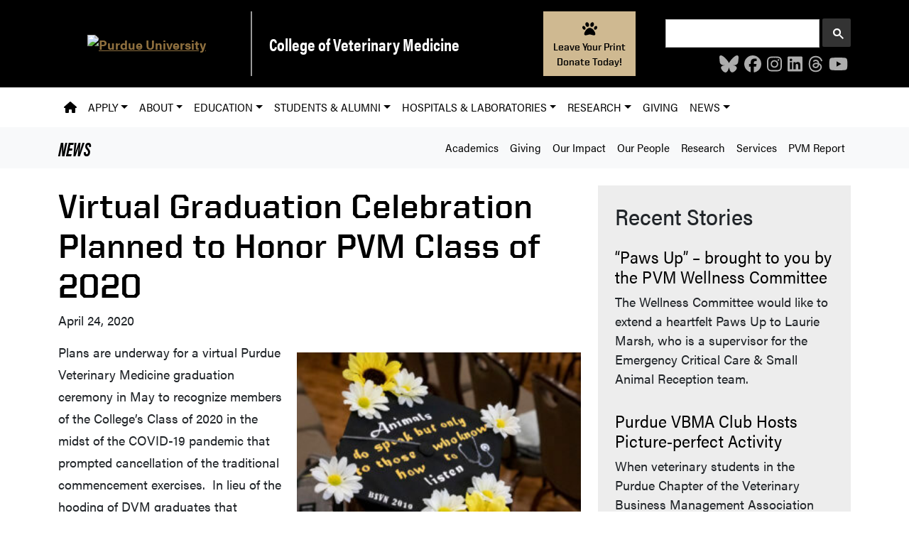

--- FILE ---
content_type: text/html; charset=UTF-8
request_url: https://vet.purdue.edu/news/virtual-graduation-celebration-planned-to-honor-pvm-class-of-2020.php
body_size: 14473
content:
<!DOCTYPE html>
<html lang="en">
<head>
<meta content="text/html; charset=UTF-8" http-equiv="Content-Type"/>
<meta charset="utf-8"/>
<meta content="IE=edge" http-equiv="X-UA-Compatible"/>
<meta name="viewport" content="width=device-width, initial-scale=1">
<meta content="en_US" property="og:locale"/>
<meta content="966242223397117" property="fb:app_id"/>
<meta content="pvmwebteam@purdue.edu" name="og:email"/>
<meta content="765-494-7607" name="og:phone_number"/>
<meta content="40.419461" name="og:latitude"/>
<meta content="-86.914797" name="og:longitude"/>
<meta content="625 Harrison Street" name="og:street-address"/>
<meta content="West Lafayette" name="og:locality"/>
<meta content="IN" name="og:region"/>
<meta content="47907" name="og:postal-code"/>
<meta content="USA" name="og:country-name"/>
<link rel="apple-touch-startup-image" href="https://vet.purdue.edu/files/images/pvm-seal-57x57.png" />
<link rel="apple-touch-icon" sizes="144x144" href="https://vet.purdue.edu/files/images/pvm-seal-144x144.png" />
<link rel="apple-touch-icon" sizes="114x114" href="https://vet.purdue.edu/files/images/pvm-seal-114x114.png" />
<link rel="apple-touch-icon" sizes="57x57" href="https://vet.purdue.edu/files/images/pvm-seal-57x57.png" />
<title>Virtual Graduation Celebration Planned to Honor PVM Class of 2020 | Purdue University College of Veterinary Medicine</title>
<link rel="shortcut icon" href="https://vet.purdue.edu/favicon.ico" type="image/x-icon" />
<!-- Google Tag Manager -->
<script>(function(w,d,s,l,i){w[l]=w[l]||[];w[l].push({'gtm.start':
new Date().getTime(),event:'gtm.js'});var f=d.getElementsByTagName(s)[0],
j=d.createElement(s),dl=l!='dataLayer'?'&l='+l:'';j.async=true;j.src=
'https://www.googletagmanager.com/gtm.js?id='+i+dl;f.parentNode.insertBefore(j,f);
})(window,document,'script','dataLayer','GTM-P6SGSJ3');</script>
<!-- End Google Tag Manager --><meta name='robots' content='max-image-preview:large' />
	<style>img:is([sizes="auto" i], [sizes^="auto," i]) { contain-intrinsic-size: 3000px 1500px }</style>
	<link rel='dns-prefetch' href='//cdn.jsdelivr.net' />
<link rel='dns-prefetch' href='//cdnjs.cloudflare.com' />
<link rel='dns-prefetch' href='//www.purdue.edu' />
<link rel='dns-prefetch' href='//use.typekit.net' />
<meta property="og:image" content="https://vet.purdue.edu/news/wp-content/uploads/2020/04/19oath_303_sm-768x614.jpg"/>
<script type="text/javascript">
/* <![CDATA[ */
window._wpemojiSettings = {"baseUrl":"https:\/\/s.w.org\/images\/core\/emoji\/16.0.1\/72x72\/","ext":".png","svgUrl":"https:\/\/s.w.org\/images\/core\/emoji\/16.0.1\/svg\/","svgExt":".svg","source":{"concatemoji":"https:\/\/vet.purdue.edu\/news\/wp-includes\/js\/wp-emoji-release.min.js?ver=6.8.3"}};
/*! This file is auto-generated */
!function(s,n){var o,i,e;function c(e){try{var t={supportTests:e,timestamp:(new Date).valueOf()};sessionStorage.setItem(o,JSON.stringify(t))}catch(e){}}function p(e,t,n){e.clearRect(0,0,e.canvas.width,e.canvas.height),e.fillText(t,0,0);var t=new Uint32Array(e.getImageData(0,0,e.canvas.width,e.canvas.height).data),a=(e.clearRect(0,0,e.canvas.width,e.canvas.height),e.fillText(n,0,0),new Uint32Array(e.getImageData(0,0,e.canvas.width,e.canvas.height).data));return t.every(function(e,t){return e===a[t]})}function u(e,t){e.clearRect(0,0,e.canvas.width,e.canvas.height),e.fillText(t,0,0);for(var n=e.getImageData(16,16,1,1),a=0;a<n.data.length;a++)if(0!==n.data[a])return!1;return!0}function f(e,t,n,a){switch(t){case"flag":return n(e,"\ud83c\udff3\ufe0f\u200d\u26a7\ufe0f","\ud83c\udff3\ufe0f\u200b\u26a7\ufe0f")?!1:!n(e,"\ud83c\udde8\ud83c\uddf6","\ud83c\udde8\u200b\ud83c\uddf6")&&!n(e,"\ud83c\udff4\udb40\udc67\udb40\udc62\udb40\udc65\udb40\udc6e\udb40\udc67\udb40\udc7f","\ud83c\udff4\u200b\udb40\udc67\u200b\udb40\udc62\u200b\udb40\udc65\u200b\udb40\udc6e\u200b\udb40\udc67\u200b\udb40\udc7f");case"emoji":return!a(e,"\ud83e\udedf")}return!1}function g(e,t,n,a){var r="undefined"!=typeof WorkerGlobalScope&&self instanceof WorkerGlobalScope?new OffscreenCanvas(300,150):s.createElement("canvas"),o=r.getContext("2d",{willReadFrequently:!0}),i=(o.textBaseline="top",o.font="600 32px Arial",{});return e.forEach(function(e){i[e]=t(o,e,n,a)}),i}function t(e){var t=s.createElement("script");t.src=e,t.defer=!0,s.head.appendChild(t)}"undefined"!=typeof Promise&&(o="wpEmojiSettingsSupports",i=["flag","emoji"],n.supports={everything:!0,everythingExceptFlag:!0},e=new Promise(function(e){s.addEventListener("DOMContentLoaded",e,{once:!0})}),new Promise(function(t){var n=function(){try{var e=JSON.parse(sessionStorage.getItem(o));if("object"==typeof e&&"number"==typeof e.timestamp&&(new Date).valueOf()<e.timestamp+604800&&"object"==typeof e.supportTests)return e.supportTests}catch(e){}return null}();if(!n){if("undefined"!=typeof Worker&&"undefined"!=typeof OffscreenCanvas&&"undefined"!=typeof URL&&URL.createObjectURL&&"undefined"!=typeof Blob)try{var e="postMessage("+g.toString()+"("+[JSON.stringify(i),f.toString(),p.toString(),u.toString()].join(",")+"));",a=new Blob([e],{type:"text/javascript"}),r=new Worker(URL.createObjectURL(a),{name:"wpTestEmojiSupports"});return void(r.onmessage=function(e){c(n=e.data),r.terminate(),t(n)})}catch(e){}c(n=g(i,f,p,u))}t(n)}).then(function(e){for(var t in e)n.supports[t]=e[t],n.supports.everything=n.supports.everything&&n.supports[t],"flag"!==t&&(n.supports.everythingExceptFlag=n.supports.everythingExceptFlag&&n.supports[t]);n.supports.everythingExceptFlag=n.supports.everythingExceptFlag&&!n.supports.flag,n.DOMReady=!1,n.readyCallback=function(){n.DOMReady=!0}}).then(function(){return e}).then(function(){var e;n.supports.everything||(n.readyCallback(),(e=n.source||{}).concatemoji?t(e.concatemoji):e.wpemoji&&e.twemoji&&(t(e.twemoji),t(e.wpemoji)))}))}((window,document),window._wpemojiSettings);
/* ]]> */
</script>
<style id='wp-emoji-styles-inline-css' type='text/css'>

	img.wp-smiley, img.emoji {
		display: inline !important;
		border: none !important;
		box-shadow: none !important;
		height: 1em !important;
		width: 1em !important;
		margin: 0 0.07em !important;
		vertical-align: -0.1em !important;
		background: none !important;
		padding: 0 !important;
	}
</style>
<link rel='stylesheet' id='wp-block-library-css' href='https://vet.purdue.edu/news/wp-includes/css/dist/block-library/style.min.css?ver=6.8.3' type='text/css' media='all' />
<style id='classic-theme-styles-inline-css' type='text/css'>
/*! This file is auto-generated */
.wp-block-button__link{color:#fff;background-color:#32373c;border-radius:9999px;box-shadow:none;text-decoration:none;padding:calc(.667em + 2px) calc(1.333em + 2px);font-size:1.125em}.wp-block-file__button{background:#32373c;color:#fff;text-decoration:none}
</style>
<style id='global-styles-inline-css' type='text/css'>
:root{--wp--preset--aspect-ratio--square: 1;--wp--preset--aspect-ratio--4-3: 4/3;--wp--preset--aspect-ratio--3-4: 3/4;--wp--preset--aspect-ratio--3-2: 3/2;--wp--preset--aspect-ratio--2-3: 2/3;--wp--preset--aspect-ratio--16-9: 16/9;--wp--preset--aspect-ratio--9-16: 9/16;--wp--preset--color--black: #000000;--wp--preset--color--cyan-bluish-gray: #abb8c3;--wp--preset--color--white: #ffffff;--wp--preset--color--pale-pink: #f78da7;--wp--preset--color--vivid-red: #cf2e2e;--wp--preset--color--luminous-vivid-orange: #ff6900;--wp--preset--color--luminous-vivid-amber: #fcb900;--wp--preset--color--light-green-cyan: #7bdcb5;--wp--preset--color--vivid-green-cyan: #00d084;--wp--preset--color--pale-cyan-blue: #8ed1fc;--wp--preset--color--vivid-cyan-blue: #0693e3;--wp--preset--color--vivid-purple: #9b51e0;--wp--preset--gradient--vivid-cyan-blue-to-vivid-purple: linear-gradient(135deg,rgba(6,147,227,1) 0%,rgb(155,81,224) 100%);--wp--preset--gradient--light-green-cyan-to-vivid-green-cyan: linear-gradient(135deg,rgb(122,220,180) 0%,rgb(0,208,130) 100%);--wp--preset--gradient--luminous-vivid-amber-to-luminous-vivid-orange: linear-gradient(135deg,rgba(252,185,0,1) 0%,rgba(255,105,0,1) 100%);--wp--preset--gradient--luminous-vivid-orange-to-vivid-red: linear-gradient(135deg,rgba(255,105,0,1) 0%,rgb(207,46,46) 100%);--wp--preset--gradient--very-light-gray-to-cyan-bluish-gray: linear-gradient(135deg,rgb(238,238,238) 0%,rgb(169,184,195) 100%);--wp--preset--gradient--cool-to-warm-spectrum: linear-gradient(135deg,rgb(74,234,220) 0%,rgb(151,120,209) 20%,rgb(207,42,186) 40%,rgb(238,44,130) 60%,rgb(251,105,98) 80%,rgb(254,248,76) 100%);--wp--preset--gradient--blush-light-purple: linear-gradient(135deg,rgb(255,206,236) 0%,rgb(152,150,240) 100%);--wp--preset--gradient--blush-bordeaux: linear-gradient(135deg,rgb(254,205,165) 0%,rgb(254,45,45) 50%,rgb(107,0,62) 100%);--wp--preset--gradient--luminous-dusk: linear-gradient(135deg,rgb(255,203,112) 0%,rgb(199,81,192) 50%,rgb(65,88,208) 100%);--wp--preset--gradient--pale-ocean: linear-gradient(135deg,rgb(255,245,203) 0%,rgb(182,227,212) 50%,rgb(51,167,181) 100%);--wp--preset--gradient--electric-grass: linear-gradient(135deg,rgb(202,248,128) 0%,rgb(113,206,126) 100%);--wp--preset--gradient--midnight: linear-gradient(135deg,rgb(2,3,129) 0%,rgb(40,116,252) 100%);--wp--preset--font-size--small: 13px;--wp--preset--font-size--medium: 20px;--wp--preset--font-size--large: 36px;--wp--preset--font-size--x-large: 42px;--wp--preset--spacing--20: 0.44rem;--wp--preset--spacing--30: 0.67rem;--wp--preset--spacing--40: 1rem;--wp--preset--spacing--50: 1.5rem;--wp--preset--spacing--60: 2.25rem;--wp--preset--spacing--70: 3.38rem;--wp--preset--spacing--80: 5.06rem;--wp--preset--shadow--natural: 6px 6px 9px rgba(0, 0, 0, 0.2);--wp--preset--shadow--deep: 12px 12px 50px rgba(0, 0, 0, 0.4);--wp--preset--shadow--sharp: 6px 6px 0px rgba(0, 0, 0, 0.2);--wp--preset--shadow--outlined: 6px 6px 0px -3px rgba(255, 255, 255, 1), 6px 6px rgba(0, 0, 0, 1);--wp--preset--shadow--crisp: 6px 6px 0px rgba(0, 0, 0, 1);}:where(.is-layout-flex){gap: 0.5em;}:where(.is-layout-grid){gap: 0.5em;}body .is-layout-flex{display: flex;}.is-layout-flex{flex-wrap: wrap;align-items: center;}.is-layout-flex > :is(*, div){margin: 0;}body .is-layout-grid{display: grid;}.is-layout-grid > :is(*, div){margin: 0;}:where(.wp-block-columns.is-layout-flex){gap: 2em;}:where(.wp-block-columns.is-layout-grid){gap: 2em;}:where(.wp-block-post-template.is-layout-flex){gap: 1.25em;}:where(.wp-block-post-template.is-layout-grid){gap: 1.25em;}.has-black-color{color: var(--wp--preset--color--black) !important;}.has-cyan-bluish-gray-color{color: var(--wp--preset--color--cyan-bluish-gray) !important;}.has-white-color{color: var(--wp--preset--color--white) !important;}.has-pale-pink-color{color: var(--wp--preset--color--pale-pink) !important;}.has-vivid-red-color{color: var(--wp--preset--color--vivid-red) !important;}.has-luminous-vivid-orange-color{color: var(--wp--preset--color--luminous-vivid-orange) !important;}.has-luminous-vivid-amber-color{color: var(--wp--preset--color--luminous-vivid-amber) !important;}.has-light-green-cyan-color{color: var(--wp--preset--color--light-green-cyan) !important;}.has-vivid-green-cyan-color{color: var(--wp--preset--color--vivid-green-cyan) !important;}.has-pale-cyan-blue-color{color: var(--wp--preset--color--pale-cyan-blue) !important;}.has-vivid-cyan-blue-color{color: var(--wp--preset--color--vivid-cyan-blue) !important;}.has-vivid-purple-color{color: var(--wp--preset--color--vivid-purple) !important;}.has-black-background-color{background-color: var(--wp--preset--color--black) !important;}.has-cyan-bluish-gray-background-color{background-color: var(--wp--preset--color--cyan-bluish-gray) !important;}.has-white-background-color{background-color: var(--wp--preset--color--white) !important;}.has-pale-pink-background-color{background-color: var(--wp--preset--color--pale-pink) !important;}.has-vivid-red-background-color{background-color: var(--wp--preset--color--vivid-red) !important;}.has-luminous-vivid-orange-background-color{background-color: var(--wp--preset--color--luminous-vivid-orange) !important;}.has-luminous-vivid-amber-background-color{background-color: var(--wp--preset--color--luminous-vivid-amber) !important;}.has-light-green-cyan-background-color{background-color: var(--wp--preset--color--light-green-cyan) !important;}.has-vivid-green-cyan-background-color{background-color: var(--wp--preset--color--vivid-green-cyan) !important;}.has-pale-cyan-blue-background-color{background-color: var(--wp--preset--color--pale-cyan-blue) !important;}.has-vivid-cyan-blue-background-color{background-color: var(--wp--preset--color--vivid-cyan-blue) !important;}.has-vivid-purple-background-color{background-color: var(--wp--preset--color--vivid-purple) !important;}.has-black-border-color{border-color: var(--wp--preset--color--black) !important;}.has-cyan-bluish-gray-border-color{border-color: var(--wp--preset--color--cyan-bluish-gray) !important;}.has-white-border-color{border-color: var(--wp--preset--color--white) !important;}.has-pale-pink-border-color{border-color: var(--wp--preset--color--pale-pink) !important;}.has-vivid-red-border-color{border-color: var(--wp--preset--color--vivid-red) !important;}.has-luminous-vivid-orange-border-color{border-color: var(--wp--preset--color--luminous-vivid-orange) !important;}.has-luminous-vivid-amber-border-color{border-color: var(--wp--preset--color--luminous-vivid-amber) !important;}.has-light-green-cyan-border-color{border-color: var(--wp--preset--color--light-green-cyan) !important;}.has-vivid-green-cyan-border-color{border-color: var(--wp--preset--color--vivid-green-cyan) !important;}.has-pale-cyan-blue-border-color{border-color: var(--wp--preset--color--pale-cyan-blue) !important;}.has-vivid-cyan-blue-border-color{border-color: var(--wp--preset--color--vivid-cyan-blue) !important;}.has-vivid-purple-border-color{border-color: var(--wp--preset--color--vivid-purple) !important;}.has-vivid-cyan-blue-to-vivid-purple-gradient-background{background: var(--wp--preset--gradient--vivid-cyan-blue-to-vivid-purple) !important;}.has-light-green-cyan-to-vivid-green-cyan-gradient-background{background: var(--wp--preset--gradient--light-green-cyan-to-vivid-green-cyan) !important;}.has-luminous-vivid-amber-to-luminous-vivid-orange-gradient-background{background: var(--wp--preset--gradient--luminous-vivid-amber-to-luminous-vivid-orange) !important;}.has-luminous-vivid-orange-to-vivid-red-gradient-background{background: var(--wp--preset--gradient--luminous-vivid-orange-to-vivid-red) !important;}.has-very-light-gray-to-cyan-bluish-gray-gradient-background{background: var(--wp--preset--gradient--very-light-gray-to-cyan-bluish-gray) !important;}.has-cool-to-warm-spectrum-gradient-background{background: var(--wp--preset--gradient--cool-to-warm-spectrum) !important;}.has-blush-light-purple-gradient-background{background: var(--wp--preset--gradient--blush-light-purple) !important;}.has-blush-bordeaux-gradient-background{background: var(--wp--preset--gradient--blush-bordeaux) !important;}.has-luminous-dusk-gradient-background{background: var(--wp--preset--gradient--luminous-dusk) !important;}.has-pale-ocean-gradient-background{background: var(--wp--preset--gradient--pale-ocean) !important;}.has-electric-grass-gradient-background{background: var(--wp--preset--gradient--electric-grass) !important;}.has-midnight-gradient-background{background: var(--wp--preset--gradient--midnight) !important;}.has-small-font-size{font-size: var(--wp--preset--font-size--small) !important;}.has-medium-font-size{font-size: var(--wp--preset--font-size--medium) !important;}.has-large-font-size{font-size: var(--wp--preset--font-size--large) !important;}.has-x-large-font-size{font-size: var(--wp--preset--font-size--x-large) !important;}
:where(.wp-block-post-template.is-layout-flex){gap: 1.25em;}:where(.wp-block-post-template.is-layout-grid){gap: 1.25em;}
:where(.wp-block-columns.is-layout-flex){gap: 2em;}:where(.wp-block-columns.is-layout-grid){gap: 2em;}
:root :where(.wp-block-pullquote){font-size: 1.5em;line-height: 1.6;}
</style>
<link rel='stylesheet' id='wpa-style-css' href='https://vet.purdue.edu/news/wp-content/plugins/wp-accessibility/css/wpa-style.css?ver=2.2.6' type='text/css' media='all' />
<style id='wpa-style-inline-css' type='text/css'>
:root { --admin-bar-top : 7px; }
</style>
<link rel='stylesheet' id='united-sans-css' href='https://www.purdue.edu/purdue/fonts/united-sans/united-sans.css?ver=6.8.3' type='text/css' media='all' />
<link rel='stylesheet' id='pu-typekit-css' href='https://use.typekit.net/ghc8hdz.css?ver=6.8.3' type='text/css' media='all' />
<link rel='stylesheet' integrity='sha256-oxqX0LQclbvrsJt8IymkxnISn4Np2Wy2rY9jjoQlDEg=' crossorigin='anonymous' referrerpolicy='no-referrer' id='bootstrap-css-css' href='https://cdn.jsdelivr.net/npm/bootstrap@5.3.6/dist/css/bootstrap.min.css' type='text/css' media='all' />
<link rel='stylesheet' integrity='sha512-Kc323vGBEqzTmouAECnVceyQqyqdsSiqLQISBL29aUW4U/M7pSPA/gEUZQqv1cwx4OnYxTxve5UMg5GT6L4JJg==' crossorigin='anonymous' referrerpolicy='no-referrer' id='font-awesome-css-css' href='https://cdnjs.cloudflare.com/ajax/libs/font-awesome/6.6.0/css/all.min.css' type='text/css' media='all' />
<link rel='stylesheet' id='pvm-news-2024-css' href='https://vet.purdue.edu/news/wp-content/themes/pvm-news-2024/style.css?ver=6.8.3' type='text/css' media='all' />
<link rel='stylesheet' id='omega-css' href='https://vet.purdue.edu/css/omega.css' type='text/css' media='all' />
<link rel='stylesheet' id='fancybox-css' href='https://vet.purdue.edu/news/wp-content/plugins/easy-fancybox/fancybox/1.5.4/jquery.fancybox.min.css?ver=6.8.3' type='text/css' media='screen' />
<script type="text/javascript" src="https://vet.purdue.edu/news/wp-includes/js/jquery/jquery.min.js?ver=3.7.1" id="jquery-core-js"></script>
<script type="text/javascript" src="https://vet.purdue.edu/news/wp-includes/js/jquery/jquery-migrate.min.js?ver=3.4.1" id="jquery-migrate-js"></script>
<link rel="https://api.w.org/" href="https://vet.purdue.edu/news/wp-json/" /><link rel="alternate" title="JSON" type="application/json" href="https://vet.purdue.edu/news/wp-json/wp/v2/posts/8272" /><link rel="EditURI" type="application/rsd+xml" title="RSD" href="https://vet.purdue.edu/news/xmlrpc.php?rsd" />
<meta name="generator" content="WordPress 6.8.3" />
<link rel="canonical" href="https://vet.purdue.edu/news/virtual-graduation-celebration-planned-to-honor-pvm-class-of-2020.php" />
<link rel='shortlink' href='https://vet.purdue.edu/news/?p=8272' />
<link rel="alternate" title="oEmbed (JSON)" type="application/json+oembed" href="https://vet.purdue.edu/news/wp-json/oembed/1.0/embed?url=https%3A%2F%2Fvet.purdue.edu%2Fnews%2Fvirtual-graduation-celebration-planned-to-honor-pvm-class-of-2020.php" />
<link rel="alternate" title="oEmbed (XML)" type="text/xml+oembed" href="https://vet.purdue.edu/news/wp-json/oembed/1.0/embed?url=https%3A%2F%2Fvet.purdue.edu%2Fnews%2Fvirtual-graduation-celebration-planned-to-honor-pvm-class-of-2020.php&#038;format=xml" />

<!-- START - Open Graph and Twitter Card Tags 3.3.7 -->
 <!-- Facebook Open Graph -->
  <meta property="og:locale" content="en_US"/>
  <meta property="og:site_name" content="College of Veterinary Medicine"/>
  <meta property="og:title" content="Virtual Graduation Celebration Planned to Honor PVM Class of 2020"/>
  <meta property="og:url" content="https://vet.purdue.edu/news/virtual-graduation-celebration-planned-to-honor-pvm-class-of-2020.php"/>
  <meta property="og:type" content="article"/>
  <meta property="og:description" content="Plans are underway for a virtual Purdue Veterinary Medicine graduation ceremony in May to recognize members of the College’s Class of 2020 in the midst of the COVID-19 pandemic that prompted cancellation of the traditional commencement exercises."/>
  <meta property="og:image" content="https://vet.purdue.edu/news/wp-content/uploads/2020/04/19oath_303_sm.jpg"/>
  <meta property="og:image:url" content="https://vet.purdue.edu/news/wp-content/uploads/2020/04/19oath_303_sm.jpg"/>
  <meta property="og:image:secure_url" content="https://vet.purdue.edu/news/wp-content/uploads/2020/04/19oath_303_sm.jpg"/>
  <meta property="article:published_time" content="2020-04-24T11:01:21-04:00"/>
  <meta property="article:modified_time" content="2020-04-24T11:01:21-04:00" />
  <meta property="og:updated_time" content="2020-04-24T11:01:21-04:00" />
  <meta property="article:section" content="Academics"/>
  <meta property="article:section" content="DVM"/>
  <meta property="article:section" content="Our People"/>
  <meta property="article:section" content="Students"/>
  <meta property="article:section" content="Veterinary Nursing"/>
  <meta property="article:publisher" content="http://www.facebook.com/PurdueVeterinaryMedicine"/>
 <!-- Google+ / Schema.org -->
 <!-- Twitter Cards -->
  <meta name="twitter:title" content="Virtual Graduation Celebration Planned to Honor PVM Class of 2020"/>
  <meta name="twitter:url" content="https://vet.purdue.edu/news/virtual-graduation-celebration-planned-to-honor-pvm-class-of-2020.php"/>
  <meta name="twitter:description" content="Plans are underway for a virtual Purdue Veterinary Medicine graduation ceremony in May to recognize members of the College’s Class of 2020 in the midst of the COVID-19 pandemic that prompted cancellation of the traditional commencement exercises."/>
  <meta name="twitter:image" content="https://vet.purdue.edu/news/wp-content/uploads/2020/04/19oath_303_sm.jpg"/>
  <meta name="twitter:card" content="summary_large_image"/>
 <!-- SEO -->
  <link rel="canonical" href="https://vet.purdue.edu/news/virtual-graduation-celebration-planned-to-honor-pvm-class-of-2020.php"/>
  <meta name="description" content="Plans are underway for a virtual Purdue Veterinary Medicine graduation ceremony in May to recognize members of the College’s Class of 2020 in the midst of the COVID-19 pandemic that prompted cancellation of the traditional commencement exercises."/>
  <meta name="author" content="PVM News"/>
  <meta name="publisher" content="College of Veterinary Medicine"/>
 <!-- Misc. tags -->
 <!-- is_singular -->
<!-- END - Open Graph and Twitter Card Tags 3.3.7 -->
	
</head>
<body class="wp-singular post-template-default single single-post postid-8272 single-format-standard wp-theme-pvm-news-2024">
<a href="#main-content" class="visually-hidden-focusable">Skip to main content</a>
<!-- Google Tag Manager (noscript) -->
<noscript><iframe src="https://www.googletagmanager.com/ns.html?id=GTM-P6SGSJ3"
height="0" width="0" style="display:none;visibility:hidden"></iframe></noscript>
<!-- End Google Tag Manager (noscript) --><header id="black-header" class="py-3">
    <div class="container">
        <div class="row">
            <div id="pu-logo-container" class="col-xs-12 col-lg-3 pb-md-0 d-flex pe-lg-4 justify-content-center align-items-center">
                <a class="d-block" href="https://www.purdue.edu/"><img id="pu-logo" class="img-fluid w-100" alt="Purdue University" src="https://www.purdue.edu/purdue/images/PU-H.svg" tabindex="-1" /></a>
            </div>
            <div id="department-container" class="col-xs-12 mt-2 col-lg-4 my-lg-0 d-flex justify-content-center align-items-center ps-lg-4 justify-content-lg-start">
                   <a class="department-title fs-4" href="/">College of Veterinary Medicine</a>
            </div>
            <div id="donate-button-container" class="col-xs-12 p-3 p-lg-0 col-lg-2 d-lg-flex justify-content-end align-items-center d-none d-lg-block">
                  <a href="https://purdue.vet/Leave-Print-Box" class="donate-button m-auto ga-pvm-event" data-action="give" data-audience="prospective-donors" data-category="giving" data-event="leave-a-print">
                      <i class="m-1 p-0 fa fa-paw fa-xl" aria-hidden="true"></i>
                      <p class="m-0 p-0">Leave Your Print</p>
                      <p class="m-0 p-0">Donate Today!</p>
                  </a>
            </div>
            <div class="col-xs-12 col-lg-3 mt-2 mt-sm-auto">
                <script async src="https://cse.google.com/cse.js?cx=004085119441458718595:doq3z3__wf4"></script>
                <div class="gcse-searchbox-only"></div>
                <ul class="header-social-icons list-unstyled d-flex flex-row justify-content-center justify-content-lg-end fs-4 my-0">
                                            <li class="mx-1"><a href="https://pucvm.bsky.social/" target="_blank"><i class="fa-brands fa-bluesky" title="BlueSky"></i></a></li>
                                            <li class="mx-1"><a href="https://www.facebook.com/pucvm/" target="_blank"><i class="fa-brands fa-facebook" title="Facebook"></i></a></li>
                                            <li class="mx-1"><a href="https://www.instagram.com/pucvm" target="_blank"><i class="fa-brands fa-instagram" title="Instagram"></i></a></li>
                                            <li class="mx-1"><a href="https://www.linkedin.com/company/pucvm" target="_blank"><i class="fa-brands fa-linkedin" title="LinkedIn"></i></a></li>
                                            <li class="mx-1"><a href="https://www.threads.net/@pucvm" target="_blank"><i class="fa-brands fa-threads" title="Threads"></i></a></li>
                                            <li class="mx-1"><a href="https://www.youtube.com/c/PurdueVeterinaryMedicine" target="_blank"><i class="fa-brands fa-youtube" title="YouTube"></i></a></li>
                                    </ul>
            </div>
        </div>
    </div>
</header>
<nav id="primary-navigation-container" class="navbar navbar-light navbar-expand-lg">
          <div class="container justify-content-end"><span class="navbar-brand d-lg-none">Main Menu</span><button class="navbar-toggler" type="button" data-bs-toggle="collapse" data-bs-target="#primary-navigation" aria-controls="primary-navigation" aria-expanded="false" aria-label="Toggle navigation">
          <span class="navbar-toggler-icon"></span>
        </button><div class="collapse navbar-collapse" id="primary-navigation">
          <ul class="navbar-nav mb-2 mb-lg-0"><li class="nav-item">
                    <a href="/"class="nav-link "><i class="fas fa-home" title="PVM Homepage"></i></a>
                </li><li class="nav-item dropdown">
                    <a class="nav-link dropdown-toggle " href="#" id="ApplyDropdown" role="button" data-bs-toggle="dropdown" aria-expanded="false">Apply</a>
                  <ul class="dropdown-menu" aria-labelledby="ApplyDropdown"><li><a href="/dvm/ready-to-apply.php"class="dropdown-item ">Doctor of Veterinary Medicine (DVM)</a></li><li><a href="/vettech/distance-learning/"class="dropdown-item ">Veterinary Technology Distance Learning</a></li><li><a href="/vettech/on-campus/"class="dropdown-item ">Veterinary Technology On-Campus</a></li><li><a href="/financial-aid/"class="dropdown-item ">Financial Aid</a></li><li><a href="/boilervetcamp/"class="dropdown-item ">Boiler Vet Camp</a></li><li><a href="/vetup/"class="dropdown-item ">Vet Up!</a></li><li><a href="/veterinary-scholars/"class="dropdown-item ">Veterinary Research Scholars Summer Program</a></li><li><a href="/about/careers.php"class="dropdown-item ">Job Opportunities</a></li></ul>
                </li><li class="nav-item dropdown">
                    <a class="nav-link dropdown-toggle " href="#" id="AboutDropdown" role="button" data-bs-toggle="dropdown" aria-expanded="false">About</a>
                  <ul class="dropdown-menu" aria-labelledby="AboutDropdown"><li><a href="/about/"class="dropdown-item ">About Purdue Veterinary Medicine</a></li><li><a href="/about/our-people/leadership.php"class="dropdown-item ">Leadership</a></li><li><a href="/about/academics/"class="dropdown-item ">Academic Departments</a></li><li><a href="/about/service-units/"class="dropdown-item ">Administration &amp; Service Units</a></li><li><a href="/engagement/"class="dropdown-item ">Community Engagement</a></li><li><a href="/global/"class="dropdown-item ">Global Engagement</a></li><li><a href="/about/our-people/awards/"class="dropdown-item ">Awards &amp; Recognition</a></li><li><a href="/directory/"class="dropdown-item ">Faculty &amp; Staff Directory</a></li><li><a href="/about/contact.php"class="dropdown-item ">Contact &amp; Directions</a></li><li><a href="/about/career-resources.php"class="dropdown-item ">Career Resources</a></li></ul>
                </li><li class="nav-item dropdown">
                    <a class="nav-link dropdown-toggle " href="#" id="EducationDropdown" role="button" data-bs-toggle="dropdown" aria-expanded="false">Education</a>
                  <ul class="dropdown-menu" aria-labelledby="EducationDropdown"><li><a href="/education/"class="dropdown-item ">Educational Programs</a></li><li><a href="/dvm/"class="dropdown-item ">Doctor of Veterinary Medicine (DVM) Program</a></li><li><a href="/vettech/"class="dropdown-item ">Veterinary Technology Program</a></li><li><a href="/education/index.php#undergraduate"class="dropdown-item ">Undergraduate &amp; Post-Baccalaureate Programs</a></li><li><a href="/education/index.php#graduate-research-programs"class="dropdown-item ">Graduate &amp; Postgraduate Programs</a></li><li><a href="/vcs/match/"class="dropdown-item ">Internship &amp; Residency Programs</a></li><li><a href="/ce/"class="dropdown-item ">Continuing Education</a></li></ul>
                </li><li class="nav-item dropdown">
                    <a class="nav-link dropdown-toggle " href="#" id="StudentsampampAlumniDropdown" role="button" data-bs-toggle="dropdown" aria-expanded="false">Students &amp; Alumni</a>
                  <ul class="dropdown-menu" aria-labelledby="StudentsampampAlumniDropdown"><li><a href="/alumni/pvaa/"class="dropdown-item ">Alumni Association</a></li><li><a href="/alumni/events/"class="dropdown-item ">Alumni Events</a></li><li><a href="/about/career-resources.php"class="dropdown-item ">Career Resources</a></li><li><a href="/student-success/counseling/"class="dropdown-item ">Counseling &amp; Wellness</a></li><li><a href="/alumni/yearbook/"class="dropdown-item ">PVM Yearbook</a></li><li><a href="/student-organizations/"class="dropdown-item ">Student Organizations</a></li><li><a href="/student-success/"class="dropdown-item ">Student Success</a></li><li><a href="/vet-shoppe/"class="dropdown-item ">The Vet Shoppe</a></li><li><a href="https://www.purdue.edu/registrar/currentStudents/transcripts.html" target="_blank"class="dropdown-item ">Transcripts</a></li><li><a href="https://www.lib.purdue.edu/libraries/vetmed" target="_blank"class="dropdown-item ">Veterinary Medical Library</a></li></ul>
                </li><li class="nav-item dropdown">
                    <a class="nav-link dropdown-toggle " href="#" id="HospitalsampampLaboratoriesDropdown" role="button" data-bs-toggle="dropdown" aria-expanded="false">Hospitals &amp; Laboratories</a>
                  <ul class="dropdown-menu" aria-labelledby="HospitalsampampLaboratoriesDropdown"><li><a href="/hospital/emergencies.php" style="color: red !important;"class="dropdown-item ">Emergencies 24/7</a></li><li><a href="/addl/"class="dropdown-item ">Animal Disease Diagnostic Laboratory</a></li><li><a href="/hospital/"class="dropdown-item ">Purdue University Veterinary Hospital</a></li><li><a href="/hospital/equine/"class="dropdown-item ">Equine Hospital</a></li><li><a href="/hospital/farm-animal/"class="dropdown-item ">Farm Animal Hospital</a></li><li><a href="/hospital/small-animal/"class="dropdown-item ">Small Animal Hospital</a></li><li><a href="/equine/"class="dropdown-item ">Caesars Entertainment Equine Specialty Hospital - Shelbyville</a></li><li><a href="/hospital/referring-veterinarians/"class="dropdown-item ">Veterinarians &amp; Referrals</a></li><li><a href="/hospital/virtual-tour/"class="dropdown-item ">Hospital Virtual Tours</a></li><li><a href="https://vet.purdue.edu/hospital/app/client-portal/app/"class="dropdown-item ">Client Portal</a></li></ul>
                </li><li class="nav-item dropdown">
                    <a class="nav-link dropdown-toggle " href="#" id="ResearchDropdown" role="button" data-bs-toggle="dropdown" aria-expanded="false">Research</a>
                  <ul class="dropdown-menu" aria-labelledby="ResearchDropdown"><li><a href="/research/"class="dropdown-item ">Office of Research</a></li><li><a href="/research/research-programs.php"class="dropdown-item ">Signature Research Programs</a></li><li><a href="/discovery/"class="dropdown-item ">Research Centers &amp; Labs</a></li><li><a href="/onehealth/"class="dropdown-item ">One Health</a></li><li><a href="/ctr/clinical-research/veterinary-clinical-trials.php"class="dropdown-item ">Veterinary Clinical Trials</a></li><li><a href="/research/faculty-services-and-resources/funding.php"class="dropdown-item ">Grant Proposals and Funding</a></li></ul>
                </li><li class="nav-item">
                    <a href="/giving/"class="nav-link ">Giving</a>
                </li><li class="nav-item dropdown">
                    <a class="nav-link dropdown-toggle " href="#" id="NewsDropdown" role="button" data-bs-toggle="dropdown" aria-expanded="false">News</a>
                  <ul class="dropdown-menu" aria-labelledby="NewsDropdown"><li><a href="/news/"class="dropdown-item ">Purdue Veterinary Medicine News</a></li><li><a href="/about/service-units/communications.php"class="dropdown-item ">Communications &amp; Public Affairs</a></li></ul>
                </li></ul><a href="https://purdue.vet/Leave-Print-Box" target="_blank" class="button button--gold w-100 d-lg-none mb-2 mt-1"><i class="fa-solid fa-paw me-2"></i> Leave a Print. Donate Today!</a></div>
          </div>
        </nav><nav id="secondary-navigation-container" class="navbar sticky-top navbar-light bg-light navbar-expand-lg">
          <div class="container justify-content-end"><a class="navbar-brand text-uppercase fw-bold fst-italic fs-3" href="/news/">News<span class="d-lg-none">&nbsp;Menu</span></a><button class="navbar-toggler" type="button" data-bs-toggle="collapse" data-bs-target="#secondary-navigation" aria-controls="secondary-navigation" aria-expanded="false" aria-label="Toggle navigation">
          <span class="navbar-toggler-icon"></span>
        </button><div class="collapse navbar-collapse" id="secondary-navigation">
            <ul class="navbar-nav ms-auto mb-2 mb-lg-0"><li id="menu-item-25460" class="menu-item menu-item-type-taxonomy menu-item-object-category current-post-ancestor current-menu-parent current-post-parent menu-item-25460 nav-item"><a href="https://vet.purdue.edu/news/category/academics" class="nav-link">Academics</a></li>
<li id="menu-item-25461" class="menu-item menu-item-type-taxonomy menu-item-object-category menu-item-25461 nav-item"><a href="https://vet.purdue.edu/news/category/giving" class="nav-link">Giving</a></li>
<li id="menu-item-25463" class="menu-item menu-item-type-taxonomy menu-item-object-category menu-item-25463 nav-item"><a href="https://vet.purdue.edu/news/category/our-impact" class="nav-link">Our Impact</a></li>
<li id="menu-item-25464" class="menu-item menu-item-type-taxonomy menu-item-object-category current-post-ancestor current-menu-parent current-post-parent menu-item-25464 nav-item"><a href="https://vet.purdue.edu/news/category/our-people" class="nav-link">Our People</a></li>
<li id="menu-item-25465" class="menu-item menu-item-type-taxonomy menu-item-object-category menu-item-25465 nav-item"><a href="https://vet.purdue.edu/news/category/research" class="nav-link">Research</a></li>
<li id="menu-item-25466" class="menu-item menu-item-type-taxonomy menu-item-object-category menu-item-25466 nav-item"><a href="https://vet.purdue.edu/news/category/services" class="nav-link">Services</a></li>
<li id="menu-item-25467" class="menu-item menu-item-type-post_type menu-item-object-page menu-item-25467 nav-item"><a href="https://vet.purdue.edu/news/pvm-report" class="nav-link">PVM Report</a></li>
</ul>
            </div>
          </div>
        </nav>
<main id="main-content">
<main id="site-content" role="main">
        <div class="container my-4">
        <div class="row">
            <div class="col-12 col-lg-8">
                <article id="post-8272" class="post-8272 post type-post status-publish format-standard has-post-thumbnail hentry category-academics category-dvm category-our-people category-students category-veterinary-nursing tag-commencement tag-dvm-class-of-2020 tag-graduation-gala tag-homepage tag-oath-ceremony tag-top-story tag-veterinary-nursing-class-of-2020 tag-virtual">
                    <header class="entry-header mb-3">
                        <h1 class="entry-title">Virtual Graduation Celebration Planned to Honor PVM Class of 2020</h1>
                        <p class="entry-date">April 24, 2020</p>
                    </header>
                    <div class="entry-content">
                        
<div class="wp-block-image"><figure class="alignright size-large is-resized"><img fetchpriority="high" decoding="async" src="https://vet.purdue.edu/news/wp-content/uploads/2020/04/19oath_303_sm-1024x818.jpg" alt="" class="wp-image-8275" width="400" height="318" srcset="https://vet.purdue.edu/news/wp-content/uploads/2020/04/19oath_303_sm-300x240.jpg 300w, https://vet.purdue.edu/news/wp-content/uploads/2020/04/19oath_303_sm-294x235.jpg 294w" sizes="(max-width: 400px) 100vw, 400px" /></figure></div>



<p>Plans are underway for a virtual Purdue Veterinary Medicine graduation ceremony in May to recognize members of the College’s Class of 2020 in the midst of the COVID-19 pandemic that prompted cancellation of the traditional commencement exercises.&nbsp; In lieu of the hooding of DVM graduates that normally would have occurred in the Elliott Hall of Music, and the recitation of the Veterinarians Oath and Veterinary Technician Oath of Ethical Conduct that would have followed in the Purdue Memorial Union, the College of Veterinary Medicine will host a Facebook Live PVM Graduation Celebration May 16 at 1:00 p.m., EDT.&nbsp;</p>



<p>The DVM and Veterinary Nursing graduates each will receive a package prior to the event containing the items they will need for the celebration.&nbsp; They are encouraged to plan to don their regalia, safely gather with loved ones (while following appropriate social distancing guidelines) in their homes for the event, and participate via their Facebook account.&nbsp; The program will feature a virtual hooding ceremony and include a listing of recipients of the awards that traditionally would be presented during the Graduation Gala on the evening before commencement.&nbsp; Also during the program, the DVM and Veterinary Nursing graduates will have the opportunity to recite their respective oaths.&nbsp; Veterinary Nurses also will be honored with a virtual “pinning” showcasing the pin that they receive to symbolize their entry into the veterinary nursing profession.</p>



<p>PVM faculty and staff also are encouraged to participate.&nbsp; Instructions for how graduates, their loved ones, and members of the Purdue Veterinary Medicine family can join the event will be shared in a separate announcement.&nbsp; For those graduates and their families who are not able to participate, a video link to a recording will be provided by private invitation after the event.</p>
                    </div>
                    <p><strong>Writer(s):</strong> Susan Xioufaridou and Kevin Doerr | <a href="mailto:pvmnews@purdue.edu">pvmnews@purdue.edu</a></p>                </article>
            </div>
            <div class="col-12 col-lg-4 d-print-none">
            <div class="latest-stories p-4"><h2 class="mb-4">Recent Stories</h2><div class="latest-stories-item"><h3><a href="https://vet.purdue.edu/news/paws-up-brought-to-you-by-the-pvm-wellness-committee-83.php">&#8220;Paws Up&#8221; &#8211; brought to you by the PVM Wellness Committee</a></h3><p>The Wellness Committee would like to extend a heartfelt Paws Up to Laurie Marsh, who is a supervisor for the Emergency Critical Care &amp; Small Animal Reception team.</p></div><div class="latest-stories-item"><h3><a href="https://vet.purdue.edu/news/purdue-vbma-club-hosts-picture-perfect-activity.php">Purdue VBMA Club Hosts Picture-perfect Activity</a></h3><p>When veterinary students in the Purdue Chapter of the Veterinary Business Management Association (VBMA) were looking for a new event to host as a student organization, an intriguing idea came to mind that was easy to “picture” as a perfect success!  So the club set out to plan the activity in order to meet an important need of the club members while also providing a fun chance for the students to get keepsake images of their furry study buddies.</p></div><div class="latest-stories-item"><h3><a href="https://vet.purdue.edu/news/pvm-faculty-legends-honored-at-25th-annual-healing-oasis-wellness-center-conference.php">PVM Faculty Legends Honored at 25th Annual Healing Oasis Wellness Center Conference </a></h3><p>The theme “Knowledge – Like a Precious Metal, is PRICELESS,” proved especially appropriate for the 25th anniversary of the annual Healing Oasis Wellness Center Conference spearheaded by a Purdue Veterinary Medicine alumnus, Dr. Pedro Rivera.  That’s because the conference, held at the end of 2025 at the National University of Health Sciences in Lombard, Illinois, gave special recognition to legendary Purdue Veterinary Medicine educators Kathy Salisbury and Ron Hullinger.</p></div><div class="latest-stories-item"><h3><a href="https://vet.purdue.edu/news/how-the-brain-recognizes-what-its-seen-before-and-why-it-matters-for-autism-research.php">How the Brain Recognizes What It’s Seen Before and Why It Matters for Autism Research</a></h3><p>When you walk into a familiar place — your kitchen, a classroom, or your neighborhood — your brain instantly starts matching what you see with memories of past experiences. A new study from Purdue University reveals a key piece of how that recognition process works, and why it may be disrupted in conditions such as Fragile X syndrome, a leading inherited cause of autism.</p></div><div class="latest-stories-item"><h3><a href="https://vet.purdue.edu/news/paws-up-brought-to-you-by-the-pvm-wellness-committee-45.php">&#8220;Paws Up&#8221; &#8211; brought to you by the PVM Wellness Committee</a></h3><p>Today we are recognizing Chloe Morris, RVT, who is a veterinary technologist in Anesthesiology in the Purdue University Veterinary Hospital.</p></div><div class="latest-stories-item"><h3><a href="https://vet.purdue.edu/news/partnership-to-make-purdue-veterinary-nursing-distance-learning-program-available-to-employees-at-more-than-1000-general-practice-veterinary-hospitals.php">Partnership to make Purdue Veterinary Nursing Distance Learning program available to employees at more than 1,000 general practice veterinary hospitals</a></h3><p>Already Purdue’s largest online program, the College of Veterinary Medicine’s Veterinary Nursing Distance Learning program is partnering with National Veterinary Associates General Practice to offer the VNDL program to technicians at NVA’s more than 1,000 general practice veterinary hospitals.</p></div><div class="latest-stories-item"><h3><a href="https://vet.purdue.edu/news/pvm-distinguished-professor-suresh-mittal-to-speak-at-purdues-westwood-lecture-series.php">PVM Distinguished Professor Suresh Mittal to Speak at Purdue&#8217;s Westwood Lecture Series</a></h3><p>The Westwood Lecture Series is part of Purdue President Mung Chiang’s efforts aimed at enhancing the intellectual vibrancy of the Purdue West Lafayette campus, and the next featured speaker is Purdue Veterinary Medicine’s Distinguished Professor of Virology, Dr. Suresh Mittal. His presentation entitled, “Universal Influenza Vaccine — An Aspiration or Reality?” is scheduled for January 28, and registration for the lecture is now open.</p></div><div class="latest-stories-item"><h3><a href="https://vet.purdue.edu/news/pvm-concludes-2024-with-recognition-of-service-anniversaries-and-award-winning-staff.php">PVM Concludes 2024 with Recognition of Service Anniversaries and Award-winning Staff</a></h3><p>As 2024 came to a close at Purdue University, the College of Veterinary Medicine continued a long-standing tradition of celebrating staff service anniversaries and recognizing staff and faculty accomplishments at the Staff Service Recognition Ceremony. Held in Lynn 1136 on Wednesday, December 18, the ceremony honored more than 70 PVM personnel.</p></div></div>            </div>
        </div>
    </div>
    </main>

</main>
<footer>
    <div id="primary-footer" class="primary-footer" style="background-color: #000;">
        <div class="container">
            <div class="row row-cols-lg-5">
                <div class="col-xs-12 text-center mt-3 col-sm-6 text-sm-start col-md-3"><h2 class="primary-footer__title">Communication</h2><ul class="primary-footer__list list-unstyled"><li><a target=_blank href="https://one.purdue.edu/">OneCampus Portal</a></li><li><a target=_blank href="https://purdue.brightspace.com/">Brightspace</a></li><li><a target=_blank href="https://www.purdue.edu/boilerconnect/">BoilerConnect</a></li><li><a target=_blank href="https://portal.office.com/">Office 365</a></li><li><a target=_blank href="https://outlook.office.com/">Outlook</a></li><li><a target=_blank href="https://mypurdue.purdue.edu/">myPurdue</a></li></ul></div>                <div class="col-xs-12 text-center mt-3 col-sm-6 text-sm-start col-md-3"><h2 class="primary-footer__title">Campus</h2><ul class="primary-footer__list list-unstyled"><li><a target=_blank href="https://www.purdue.edu/purdue/faculty_staff/index.php">Faculty &amp; Staff</a></li><li><a target=_blank href="https://www.purdue.edu/hr/?_ga=2.68931797.513909396.1697457680-1076689393.1658846189">Human Resources</a></li><li><a target=_blank href="https://www.purdue.edu/purdue/careers/index.php">Purdue Careers</a></li><li><a target=_blank href="https://www.purdue.edu/purdue/about/colleges_schools.php">Colleges &amp; Schools</a></li><li><a target=_blank href="https://www.purdue.edu/directory/">Purdue Directory</a></li><li><a target=_blank href="https://www.purdue.edu/campus_map/">Campus Map</a></li></ul></div>                <div class="col-xs-12 text-center mt-3 col-sm-6 text-sm-start col-md-3"><h2 class="primary-footer__title">Education</h2><ul class="primary-footer__list list-unstyled"><li><a href="/dvm/">Veterinary Medicine</a></li><li><a href="/vettech/">Veterinary Technology</a></li><li><a href="/education/index.php#graduate-research-programs">Graduate Programs</a></li><li><a href="/education/index.php#internships">Residency &amp; Internships</a></li><li><a href="/engagement/">Community Engagement</a></li><li><a href="/ce/">Continuing Education</a></li></ul></div>                <div class="col-xs-12 text-center mt-3 col-sm-6 text-sm-start col-md-3"><h2 class="primary-footer__title">Resources</h2><ul class="primary-footer__list list-unstyled"><li><a target=_blank href="https://purdue0.sharepoint.com/sites/PVM/SitePages/Home.aspx">Intranet</a></li><li><a href="/about/career-resources.php">PVM Careers</a></li><li><a target=_blank href="https://purdue0.sharepoint.com/sites/pvmconnect/">PVM Connect</a></li><li><a href="/directory/">PVM Directory</a></li><li><a target=_blank href="https://www.lib.purdue.edu/libraries/vetmed/">Veterinary Medical Library</a></li><li><a href="/about/veterinary-services/">Hospital &amp; Diagnostic Services</a></li></ul></div>                <div class="col-xs-12 mt-3">
                    <div class="text-center">
                        <a href="/"><img class="d-block m-auto mb-3" alt="Purdue Veterinary Medicine" src="/files/images/footer-logo.png"></a>
                        <hr style="color: #474747; opacity: 1; width: 80%; margin: auto; margin-bottom: 1em;" />
                        <ul class="primary-footer__social-icons list-unstyled d-flex flex-row justify-content-center fs-4">
                                                            <li class="mx-1"><a href="https://pucvm.bsky.social/" target="_blank"><i class="fa-brands fa-bluesky" title="BlueSky"></i></a></li>
                                                            <li class="mx-1"><a href="https://www.facebook.com/pucvm/" target="_blank"><i class="fa-brands fa-facebook" title="Facebook"></i></a></li>
                                                            <li class="mx-1"><a href="https://www.instagram.com/pucvm" target="_blank"><i class="fa-brands fa-instagram" title="Instagram"></i></a></li>
                                                            <li class="mx-1"><a href="https://www.linkedin.com/company/pucvm" target="_blank"><i class="fa-brands fa-linkedin" title="LinkedIn"></i></a></li>
                                                            <li class="mx-1"><a href="https://www.threads.net/@pucvm" target="_blank"><i class="fa-brands fa-threads" title="Threads"></i></a></li>
                                                            <li class="mx-1"><a href="https://www.youtube.com/c/PurdueVeterinaryMedicine" target="_blank"><i class="fa-brands fa-youtube" title="YouTube"></i></a></li>
                                                    </ul>
                    </div>
                </div>
            </div>
        </div>
    </div>
    <div id="secondary-footer" class="secondary-footer overflow-hidden p-4 text-center">
        <div class="container">
            <div class="row">
                <div class="col">
                    <p>Purdue University College of Veterinary Medicine, 625 Harrison Street, West Lafayette, IN 47907, <a href="tel:765-494-7607">765-494-7607</a></p>
                    <p><a href="https://www.purdue.edu/purdue/disclaimer.php" target="_blank">&#169; 2024 Purdue University</a> All Rights Reserved | <a href="https://www.purdue.edu/home/integrity_statement/" target="_blank">Integrity Statement</a> | <a href="https://www.purdue.edu/home/ea_eou_statement/" target="_blank">EA/EO University</a> | <a href="https://collegescorecard.ed.gov/school/fields/?243780-Purdue-University-Main-Campus" target="_blank">DOE Degree Scorecards</a> | <a href="https://www.purdue.edu/securepurdue/security-programs/copyright-policies/reporting-alleged-copyright-infringement.php" target="_blank">Copyright Complaints</a></p>
                    <p><a href="https://vet.purdue.edu/engagement/communications.php">Maintained by Purdue Veterinary Medicine Communications</a>. If you have trouble accessing this page because of a disability, please <a href="mailto:vetwebteam@purdue.edu">report an accessibility issue</a>.</p>
                </div>
            </div>
        </div>
    </div>
</footer>
<script type="speculationrules">
{"prefetch":[{"source":"document","where":{"and":[{"href_matches":"\/news\/*"},{"not":{"href_matches":["\/news\/wp-*.php","\/news\/wp-admin\/*","\/news\/wp-content\/uploads\/*","\/news\/wp-content\/*","\/news\/wp-content\/plugins\/*","\/news\/wp-content\/themes\/pvm-news-2024\/*","\/news\/*\\?(.+)"]}},{"not":{"selector_matches":"a[rel~=\"nofollow\"]"}},{"not":{"selector_matches":".no-prefetch, .no-prefetch a"}}]},"eagerness":"conservative"}]}
</script>
<script type="text/javascript" integrity='sha256-y3ibfOyBqlgBd+GzwFYQEVOZdNJD06HeDXihongBXKs=' crossorigin='anonymous' referrerpolicy='no-referrer' src="https://cdn.jsdelivr.net/npm/bootstrap@5.3.6/dist/js/bootstrap.bundle.min.js" id="bootstrap-js-js"></script>
<script type="text/javascript" integrity='sha512-6sSYJqDreZRZGkJ3b+YfdhB3MzmuP9R7X1QZ6g5aIXhRvR1Y/N/P47jmnkENm7YL3oqsmI6AK+V6AD99uWDnIw==' crossorigin='anonymous' referrerpolicy='no-referrer' src="https://cdnjs.cloudflare.com/ajax/libs/font-awesome/6.6.0/js/all.min.js" id="font-awesome-js-js"></script>
<script type="text/javascript" src="https://vet.purdue.edu/news/../js/external-links.js" id="external-links-js"></script>
<script type="text/javascript" src="https://vet.purdue.edu/news/wp-content/plugins/easy-fancybox/vendor/purify.min.js?ver=6.8.3" id="fancybox-purify-js"></script>
<script type="text/javascript" id="jquery-fancybox-js-extra">
/* <![CDATA[ */
var efb_i18n = {"close":"Close","next":"Next","prev":"Previous","startSlideshow":"Start slideshow","toggleSize":"Toggle size"};
/* ]]> */
</script>
<script type="text/javascript" src="https://vet.purdue.edu/news/wp-content/plugins/easy-fancybox/fancybox/1.5.4/jquery.fancybox.min.js?ver=6.8.3" id="jquery-fancybox-js"></script>
<script type="text/javascript" id="jquery-fancybox-js-after">
/* <![CDATA[ */
var fb_timeout, fb_opts={'autoScale':true,'showCloseButton':true,'margin':20,'pixelRatio':'false','centerOnScroll':false,'enableEscapeButton':true,'overlayShow':true,'hideOnOverlayClick':true,'minVpHeight':320,'disableCoreLightbox':'true','enableBlockControls':'true','fancybox_openBlockControls':'true' };
if(typeof easy_fancybox_handler==='undefined'){
var easy_fancybox_handler=function(){
jQuery([".nolightbox","a.wp-block-file__button","a.pin-it-button","a[href*='pinterest.com\/pin\/create']","a[href*='facebook.com\/share']","a[href*='twitter.com\/share']"].join(',')).addClass('nofancybox');
jQuery('a.fancybox-close').on('click',function(e){e.preventDefault();jQuery.fancybox.close()});
/* iFrame */
jQuery('a.fancybox-iframe,area.fancybox-iframe,.fancybox-iframe>a').each(function(){jQuery(this).fancybox(jQuery.extend(true,{},fb_opts,{'type':'iframe','width':'70%','height':'90%','titleShow':false,'titlePosition':'float','titleFromAlt':true,'allowfullscreen':true}))});
};};
jQuery(easy_fancybox_handler);jQuery(document).on('post-load',easy_fancybox_handler);
/* ]]> */
</script>
<script type="text/javascript" src="https://vet.purdue.edu/news/wp-content/plugins/easy-fancybox/vendor/jquery.mousewheel.min.js?ver=3.1.13" id="jquery-mousewheel-js"></script>
<script type="text/javascript" id="wp-accessibility-js-extra">
/* <![CDATA[ */
var wpa = {"skiplinks":{"enabled":false,"output":""},"target":"","tabindex":"1","underline":{"enabled":false,"target":"a"},"videos":"","dir":"ltr","lang":"en-US","titles":"1","labels":"1","wpalabels":{"s":"Search","author":"Name","email":"Email","url":"Website","comment":"Comment"},"alt":"","altSelector":".hentry img[alt]:not([alt=\"\"]), .comment-content img[alt]:not([alt=\"\"]), #content img[alt]:not([alt=\"\"]),.entry-content img[alt]:not([alt=\"\"])","current":"","errors":"","tracking":"1","ajaxurl":"https:\/\/vet.purdue.edu\/news\/wp-admin\/admin-ajax.php","security":"0bcf1a6f32","action":"wpa_stats_action","url":"https:\/\/vet.purdue.edu\/news\/virtual-graduation-celebration-planned-to-honor-pvm-class-of-2020.php\/","post_id":"8272","continue":"","pause":"Pause video","play":"Play video","restUrl":"https:\/\/vet.purdue.edu\/news\/wp-json\/wp\/v2\/media","ldType":"","ldHome":"https:\/\/vet.purdue.edu\/news","ldText":"<span class=\"dashicons dashicons-media-text\" aria-hidden=\"true\"><\/span><span class=\"screen-reader\">Long Description<\/span>"};
/* ]]> */
</script>
<script type="text/javascript" src="https://vet.purdue.edu/news/wp-content/plugins/wp-accessibility/js/wp-accessibility.min.js?ver=2.2.6" id="wp-accessibility-js" defer="defer" data-wp-strategy="defer"></script>
</body>
</html>


--- FILE ---
content_type: text/css
request_url: https://vet.purdue.edu/news/wp-content/themes/pvm-news-2024/style.css?ver=6.8.3
body_size: 1958
content:
/*
 Theme Name: PVM News 2024
 Theme URI:
 Author: PVM Web Team
 Author URI: https://vet.purdue.edu
 Description: A custom WordPress theme built for PVM News.
 Version: 1.0
 License: GNU General Public License v2 or later
 License URI: https://www.gnu.org/licenses/gpl-2.0.html
 Text Domain: pvmnews2024
*/

:root {
    --acumin-pro: "acumin-pro", "Franklin Gothic", sans-serif;

    --black: #000000;
    --white: #FFFFFF;
    --boiler-gold: #CFB991;
    --aged-gold: #8e6f3e;
    --rush-gold: #daaa00;
    --field-gold: #ddb945;
    --dust-gold: #ebd99f;
    --steel-gray: #555960;
    --cool-gray: #6f727b;
    --steam-gray: #c4bfc0;
    --railway-gray: #9d9795;
    --opaque: rgba(0, 0, 0, 0.65);
    --transparent: rgba(0, 0, 0, 0);
    --gray-footer: #2e2e2e;
    --black-ter: var(--steel-gray);
    --grey-lighter: #ededed;
    --grey-secondary: #f7f7f7;
    --secondary-background-gray: var(--grey-secondary);
    --primary-background-gray: var(--grey-lighter);
}


h1 {
    font-family: var(--acumin-pro);
    font-size: 3rem;
    font-style: normal;
    font-weight: 700;
    line-height: 1.167;
    color: var(--black);
}

.wp-element-caption {
    font-style: italic;
    font-size: 1rem;
}

.date-social a {
    color: var(--black);
    cursor: pointer;
}

.date-social a:hover {
    color: var(--aged-gold);
}

.entry-content {
    font-family: var(--acumin-pro);
    line-height: 1.75;
    text-rendering: optimizeLegibility;
    -webkit-font-smoothing: antialiased;
}

.entry-content p:not(:last-child), .entry-content ul {
    margin-bottom: 1.875rem;
}

.latest-stories {
    background-color: var(--grey-lighter);
}

.entry-footer, .latest-stories-item p {
    text-rendering: optimizeLegibility;
    -webkit-font-smoothing: antialiased;
}

.latest-stories-item a {
    color: var(--black);
    text-decoration: none;
    font-weight: normal;
}

.latest-stories-item a:hover {
    text-decoration: underline;
}

.latest-stories-item:not(:last-child) {
    margin-bottom: 2rem;
}

.latest-stories-item:is(:last-child) p {
    margin-bottom: 0;
}

.entry-title-link {
    color: var(--black);
    text-decoration: none;
}

.entry-title-link:hover {
    color: var(--black);
    text-decoration: underline;
    text-decoration-thickness: 2px;
}

.pvm-report-section:nth-child(odd) {
    background-color: var(--grey-lighter);
}

.pvm-report-section .card-img-top {
        width: 100%;
        height: calc(100vw * .5 / 2); 
        object-fit: cover;
        object-position: center;
        display: block;
}

.top-story {
    position: relative;
}

.gold-overlay {
    position: absolute;
    top: 10px;
    background-color: var(--boiler-gold);
    color: var(--black);
    padding: 5px 10px;
    display: flex;
    align-items: center;
}

.gold-overlay .fa-star {
    margin-left: 5px;
}

blockquote {
    border-left: solid 4px var(--primary-background-gray);
    font-style: italic;
    margin: 0 0 2em 0;
    padding: 0.5em 0 0.5em 2em;
}

/* Override WordPress legacy alignment classes */
.alignleft {
    float: none !important;
    margin: 1rem auto 1rem 0 !important; /* Matches Bootstrap's .float-start behavior */
    clear: both;
  }
  
  .alignright {
    float: none !important;
    margin: 1rem 0 1rem auto !important; /* Matches Bootstrap's .float-end behavior */
    clear: both;
  }
  
  /* make them actually float like Bootstrap's .float-start / .float-end on larger screens */
  @media (min-width: 768px) {
    .alignleft {
      float: left !important;
      margin-right: 1rem !important;
      margin-left: 0 !important;
    }
  
    .alignright {
      float: right !important;
      margin-left: 1rem !important;
      margin-right: 0 !important;
    }
  }
  
  /* Override legacy responsive image class with Bootstrap's .img-fluid */
  .img-responsive {
    max-width: 100% !important;
    height: auto !important;
    display: block;
  }
  

--- FILE ---
content_type: text/css
request_url: https://vet.purdue.edu/css/omega.css
body_size: 7532
content:
body{font-family:acumin-pro,"Franklin Gothic",sans-serif;font-size:1.125rem;overscroll-behavior:none;scroll-behavior:smooth}:target:before{content:"";display:block;height:80px;margin:-80px 0 0}h1{font-family:"United Sans",Impact,"Arial Black","sans serif";font-weight:bold}h2,h3,h4,h5,h6{font-family:acumin-pro-semi-condensed,"Franklin Gothic",sans-serif}h3{font-size:1.5rem}h4{font-size:1.25rem;font-weight:bold}a{font-weight:bold;color:#8e6f3e}a:hover{text-decoration:none;color:#8e6f3e}.a--black{color:#000}.a--black:hover{color:#000}.a--normal{font-weight:normal}#black-header{background-color:#000}#pu-logo-container{position:relative}@media(min-width: 992px){#pu-logo-container:after{position:absolute;content:"";width:2px;height:100%;right:0;top:0;background-color:#999}}@-moz-document url-prefix(){#pu-logo{min-width:300px}@media(min-width: 992px){#pu-logo{min-width:200px}}@media(min-width: 1200px){#pu-logo{min-width:240px}}@media(min-width: 1400px){#pu-logo{min-width:294px}}}#department-container{color:#fff;font-family:acumin-pro-condensed,"Franklin Gothic",sans-serif;letter-spacing:0;padding-left:1rem;padding-right:1rem}.department-title{color:#fff;text-decoration:none;min-height:44px;line-height:44px}.department-title:hover{color:inherit;text-decoration:inherit}.donate-button{display:flex;flex-direction:column;align-items:center;justify-content:center;background-color:#cfb991;color:#000;width:130px;padding:10px;font-size:14px;text-decoration:none;font-family:"United Sans",Impact,"Arial Black","sans serif";transition:all .3s ease}.donate-button:hover{color:#fff}.donate-button__icon{font-size:1.5rem}.donate-button__line1,.donate-button__line2,.donate-button__icon{padding:0;margin:0}.cse table.gsc-search-box td.gsc-input,table.gsc-search-box td.gsc-input{padding-right:2px !important}.cse .gsc-search-button-v2,.gsc-search-button-v2{font-size:16px !important;padding:6px 15px !important;width:40px !important;vertical-align:middle !important;border:none !important;margin-top:-1px !important;height:40px !important}.gsc-search-button-v2 svg{height:15px !important;width:15px !important}.gsc-search-button-v2,.gsc-search-button-v2:hover,.gsc-search-button-v2:focus{border-color:#000;background-color:#333;background-image:none;filter:none}.gsib_a{padding:5px 9px 4px 9px}#gsc-i-id1{background:none !important;height:30px !important}#gsc-i-id1::-webkit-input-placeholder{color:#fff}#gsc-i-id1:-ms-input-placeholder{color:#fff}#gsc-i-id1::placeholder{color:#fff}.header-social-icons a{color:#adadad;text-decoration:none}.header-social-icons a:hover{color:#fff}#primary-navigation{font-family:acumin-pro-semi-condensed,"Franklin Gothic",sans-serif;font-size:1rem}#primary-navigation .fa-home{width:1.25rem}#primary-navigation .nav-item{text-transform:uppercase}#primary-navigation .nav-link{color:#000;font-weight:normal;position:relative}#primary-navigation .nav-link:hover{text-decoration:underline}@media(min-width: 992px){#primary-navigation .nav-link:before{content:"";height:2px;width:100%;position:absolute;bottom:0;left:0;visibility:hidden;background:#8e6f3e;transform:scaleX(0);transition:all .25s cubic-bezier(1, 0.25, 0, 0.75) 0s}#primary-navigation .nav-item:hover .nav-link:before,#primary-navigation .dropdown .nav-link.show:before{visibility:visible;transform:scaleX(1)}#primary-navigation .nav-link:hover{text-decoration:none}}#primary-navigation .dropdown-menu{top:114%;border-radius:0;border-bottom-right-radius:5px;border-bottom-left-radius:5px;border-color:#c4bfc0;padding:0;z-index:9999}@media(max-width: 992px){#primary-navigation .dropdown-menu{border:0;background-color:rgba(0,0,0,0)}#primary-navigation .dropdown-menu .dropdown-item{white-space:unset}}#primary-navigation .dropdown-menu .dropdown-item:hover{background-color:rgba(0,0,0,0);color:#000;text-decoration:underline}@media(min-width: 992px){#primary-navigation .dropdown-menu li{border-top:1px solid #c4bfc0}#primary-navigation .dropdown-menu li:first-child{border-top:0}#primary-navigation .dropdown-menu .dropdown-item{color:#000;text-transform:none}#primary-navigation .dropdown-menu .dropdown-item:hover{background-color:#ededed;color:#000;text-decoration:none}}#secondary-navigation-container .navbar-brand{font-family:acumin-pro-extra-condensed,"Franklin Gothic",sans-serif;padding:0}#secondary-navigation{font-family:acumin-pro-semi-condensed,"Franklin Gothic",sans-serif;font-size:1rem}#secondary-navigation .nav-item{text-align:center}#secondary-navigation .nav-link{color:#000;font-weight:normal;position:relative;text-align:center}#secondary-navigation .nav-link.button{padding:.5rem;margin:auto .25rem}#secondary-navigation .nav-link:hover{background-color:rgba(0,0,0,0);color:#000;text-decoration:underline}@media(min-width: 992px){#secondary-navigation .nav-link:before{content:"";height:2px;width:100%;position:absolute;bottom:0;left:0;visibility:hidden;background:#8e6f3e;transform:scaleX(0);transition:all .25s cubic-bezier(1, 0.25, 0, 0.75) 0s}#secondary-navigation .nav-item:hover .nav-link:before,#secondary-navigation .dropdown .nav-link.show:before{visibility:visible;transform:scaleX(1)}#secondary-navigation .nav-item:hover .nav-link.button:before{visibility:hidden}#secondary-navigation .nav-link:hover{text-decoration:none}}#secondary-navigation .dropdown-item:hover{background-color:rgba(0,0,0,0);color:#000;text-decoration:underline}#secondary-navigation .dropdown-item:active{background-color:rgba(0,0,0,0);color:#000}#secondary-navigation .dropdown-menu-right{right:0;left:auto}#secondary-navigation .dropdown-menu{top:114%;border-radius:0;border-bottom-right-radius:5px;border-bottom-left-radius:5px;border-color:#c4bfc0;padding:0;z-index:9999}@media(max-width: 992px){#secondary-navigation .dropdown-menu{border:0;background-color:rgba(0,0,0,0)}}@media(min-width: 992px){#secondary-navigation .dropdown-menu li{border-top:1px solid #c4bfc0}#secondary-navigation .dropdown-menu li:first-child{border-top:0}#secondary-navigation .dropdown-menu .dropdown-item{color:#555960}#secondary-navigation .dropdown-menu .dropdown-item:hover{background-color:#ededed;color:#000;text-decoration:none}}.anchor-link-block{box-shadow:0 .5em 1em -0.125em rgba(0,0,0,.1),0 0px 0 1px rgba(0,0,0,.02)}.anchor-link-block>.anchor-link-block__to-top{display:none}@media(min-width: 768px){.anchor-link-block--sticky{position:sticky;top:6rem}.anchor-link-block--sticky>.anchor-link-block__to-top{display:block}.anchor-link-block--sticky-wo-section{position:sticky;top:2rem}.anchor-link-block--sticky-wo-section>.anchor-link-block__to-top{display:block}}.anchor-link-block__links{padding:0;margin:0;background:#fff;list-style-type:none}.anchor-link-block__link{display:block;font-family:acumin-pro,"Franklin Gothic",sans-serif;font-size:1rem;color:#555960;text-decoration:none;border-left:solid 5px #cfb991;padding:1.0625rem 2.25rem;font-weight:400}.anchor-link-block__link:hover{color:#000}.anchor-link-block__link--is-active{font-weight:700;color:#000;border-left:solid 5px #000;color:#000}.anchor-link-block__to-top{font-family:acumin-pro-condensed,"Franklin Gothic",sans-serif;font-weight:600;font-size:1.25rem;border:none;width:100%;box-shadow:0 .5em 1em -0.125em rgba(0,0,0,.1),0 0px 0 1px rgba(0,0,0,.02);padding:1.0625rem 2.25rem;cursor:pointer}.anchor-link-block__to-top:focus{outline:none}.anchor-link-block__to-top span{color:inherit;position:relative}.anchor-link-block__to-top span:after{content:"";display:inline-block;font-family:"Font Awesome 5 Free";margin-left:.7rem;position:relative}.primary-footer{background-color:#000;padding:2em 0}.primary-footer__title{font-family:acumin-pro-semi-condensed,"Franklin Gothic",sans-serif !important;color:#cfb991;font-weight:700;text-transform:uppercase;font-size:1.25rem}.primary-footer__list li{padding-top:10px;font-size:1rem}.primary-footer__list a,.primary-footer__social-icons a{color:#adadad;text-decoration:none;font-weight:normal}.primary-footer__list a:hover{color:#fff;text-decoration:underline}.primary-footer__social-icons a:hover{color:#fff}.secondary-footer{font-size:.875rem;background-color:#3b3b3b;color:#ccc;line-height:1.5}.secondary-footer a{color:#ccc}.button{display:inline-flex;align-items:center;justify-content:center;font-family:"United Sans",Impact,"Arial Black","sans serif";font-size:18px;font-weight:bold;color:#cfb991;letter-spacing:.05em;text-transform:uppercase;padding:16px 48px;background-color:#000;border:2px solid #000;transition:background-color,outline-color,outline-style,color .1s;text-decoration:none;line-height:1}.button:hover{color:#8e6f3e;background-color:#fff}.button--white{background-color:#fff;color:#000}.button--white:hover{background-color:#c4bfc0;color:#000}.button--gold{background-color:#cfb991;border-color:#8e6f3e;color:#000}.button--gold:hover{color:#000;border-color:#8e6f3e}.button--hollow-light-bg{background-color:rgba(0,0,0,0);color:#000;border-color:#8e6f3e}.button--hollow-light-bg:hover{background-color:#cfb991;color:#000}.button--hollow-dark-bg{background-color:rgba(0,0,0,0);color:#fff;border-color:#cfb991}.button--hollow-dark-bg:hover{background-color:#fff;color:#000}.button--overlay{color:#fff;border-color:#fff;background-color:rgba(0,0,0,.65)}.button--overlay:hover{color:#fff;background-color:#000}.cta-banner{background-color:#cfb991}.cta-banner__desc{font-family:"United Sans",Impact,"Arial Black","sans serif"}.cta-banner--gray{background-color:#555960}.cta-banner--black{background-color:#000}.cta-banner--black .cta-banner__desc{font-family:acumin-pro,"Franklin Gothic",sans-serif;color:#cfb991}.cta-banner--image{background-position:center;background-repeat:no-repeat;background-size:cover;min-height:240px}.featured-story{background-color:#fff}.featured-story--narrow{padding:6rem 3.25rem;background-color:#ededed}@media(max-width: 920px){.featured-story--narrow{padding:2.5rem 1.5rem}}@media(max-width: 768px){.featured-story--narrow{padding:2rem 1.25rem}}.featured-story__container{display:flex;flex-direction:row-reverse}.featured-story__container--reversed{flex-direction:row}@media(max-width: 920px){.featured-story__container{flex-direction:column}}.featured-story__story-content{flex:0 1 50%;background-color:#fff;box-shadow:0 .5em 1em -0.125em rgba(0,0,0,.1),0 0px 0 1px rgba(0,0,0,.02);padding:3.5rem 4.5rem}@media(max-width: 920px){.featured-story__story-content{padding:2.5rem 1.25rem}}.featured-story__story-content h2{font-weight:600;font-size:2rem !important;font-family:acumin-pro-semi-condensed,"Franklin Gothic",sans-serif;margin-top:0;margin-bottom:3.125rem !important;line-height:2.375rem !important;padding:0;text-transform:none}@media(max-width: 920px){.featured-story__story-content h2{font-size:1.875rem !important;margin-bottom:2.1875rem !important}}.featured-story__story-content p{line-height:1.875rem;padding:0;margin-bottom:3.125rem !important}@media(max-width: 920px){.featured-story__story-content p{margin-bottom:2.1875rem !important}}.featured-story__background-image{flex:0 0 50%;display:block;background-position:center;background-repeat:no-repeat;background-size:cover;position:relative}@media(max-width: 920px){.featured-story__background-image{aspect-ratio:3/2;width:100%}}@media(max-width: 768px){.featured-story__background-image{height:14rem}}.link-card-vertical{box-shadow:0 .5em 1em -0.125em rgba(0,0,0,.1),0 0px 0 1px rgba(0,0,0,.02)}.link-card-vertical__image{display:block;width:100%;background-position:center;background-repeat:no-repeat;background-size:cover;padding-top:50%;aspect-ratio:2/1}.link-card-vertical__content{padding:1.5rem}.link-card-vertical__title{font-weight:bold;font-style:normal;color:#000;line-height:1;margin:0;padding:0;font-size:1.25rem;font-family:acumin-pro,"Franklin Gothic",sans-serif;margin-bottom:1rem}.link-card-vertical__title--is-post{color:#000;font-family:source-serif-pro,Georgia,serif;font-size:1.5625rem;line-height:2;font-weight:600;text-decoration:none}.link-card-vertical__title--is-post a{color:inherit;text-decoration:none}.link-card-vertical__title--is-post a:hover{color:#8e6f3e;text-decoration:underline}.profile-gallery-card{display:inline-block;margin-bottom:3rem;width:270px}.profile-gallery-card__image-container{display:inline-block;position:relative}.profile-gallery-card__image{display:block;object-fit:cover;object-position:top;aspect-ratio:1/1;min-width:270px;width:100%;background-color:#ededed}.profile-gallery-card__modal-open-button{position:absolute;bottom:0;right:0;border:none;background:#000;color:#fff;padding:.5rem .859375rem;font-size:1.25rem;transition:all .1s ease;width:40px;height:40px;display:flex;justify-content:center;align-items:center}.profile-gallery-card__modal-open-button:hover{box-shadow:inset 0 0 0 5px #cfb991}.profile-gallery-card__content-container{width:270px}.profile-gallery-card__name{display:block;color:#8e6f3e;font-family:acumin-pro-condensed,"Franklin Gothic",sans-serif;font-size:2rem;line-height:1}.profile-gallery-card__title{display:block;font-size:1.125rem;margin-top:.5rem}.profile-gallery-card__profile-link{display:block;margin-top:.5rem}.profile-gallery-card__bio{color:#555960;line-height:2}.profile-gallery-card__modal-image-container{position:relative}@media(min-width: 1200px){.profile-gallery-card__modal-image-container:before{content:"";width:2px;background:#cfb991;height:9.25rem;position:absolute;bottom:calc(100% + 1.625rem);left:calc(50% - 1px)}.profile-gallery-card__modal-image-container:after{content:"";width:2px;background:#cfb991;height:200%;position:absolute;top:calc(100% + 1.625rem);left:calc(50% - 1px)}}.profile-gallery-card__modal-image{border:10px solid #cfb991;margin:auto}.profile-gallery-card__modal .modal-content{overflow:hidden}.profile-gallery-card__modal .modal-header{border-bottom:0}@media(min-width: 992px){.profile-gallery-card__modal .modal-body{padding-right:5rem;padding-left:5rem;padding-bottom:5rem}}.pu-title-hero{background-color:#000}@media(min-width: 768px){.pu-title-hero{background-color:rgba(0,0,0,0)}}.pu-title-hero__body{display:flex;flex-direction:column;align-items:flex-end;position:relative;margin:0;text-transform:uppercase;color:#fff}@media(min-width: 768px){.pu-title-hero__body{background-color:#ededed;flex-direction:row;padding:17.25rem 3.25rem 3.75rem}.pu-title-hero__body--short{padding-top:5rem}}.pu-title-hero__background-image{background-position:center;background-repeat:no-repeat;background-size:cover;position:relative;height:50vw;width:100%}@media(min-width: 768px){.pu-title-hero__background-image{position:absolute;top:0;left:0;width:100%;height:100%}}@media(min-width: 768px){.pu-title-hero__background-image:before{content:"";position:absolute;width:100%;height:100%;top:0;left:0;background:linear-gradient(0deg, #000 0%, rgba(0, 0, 0, 0) 100%)}}.pu-title-hero__content{padding:2rem 0}@media(min-width: 768px){.pu-title-hero__content{display:flex;flex-direction:column;justify-content:flex-end;align-items:flex-start;margin-bottom:0;padding:0;min-height:20rem;position:relative}}.pu-title-hero__title{font-family:"United Sans",Impact,"Arial Black","sans serif";font-weight:500;text-transform:uppercase;margin-bottom:.5rem;font-size:2.1875rem;line-height:2.5rem;margin-bottom:1rem;color:#fff}@media(min-width: 768px){.pu-title-hero__title{font-size:5rem;line-height:1.125;margin-bottom:0}}@media(min-width: 768px){.pu-title-hero__title--smaller{font-size:3.5rem}}.pu-title-hero__subtitle{font-family:acumin-pro,"Franklin Gothic",sans-serif;font-weight:300;font-size:1.125rem;margin:0;color:#fff}.purdue-block-quote{padding:0 3.25rem;margin:4em 0;isolation:isolate}@media(max-width: 920px){.purdue-block-quote{padding:0 5.5rem}}@media(max-width: 768px){.purdue-block-quote{padding:0 3.5rem}}.purdue-block-quote__content{padding:3rem 2.5rem;font-family:source-serif-pro,Georgia,serif;font-size:1.5rem;line-height:1.5;color:#000;position:relative;margin-bottom:0}.purdue-block-quote__content:before{content:url("data:image/svg+xml,<svg id='ab2aebd5-a62f-4dfa-b5d5-b83b9eef4c67' data-name='ef9c2100-31be-4639-82c5-0ef6f30faf8a' xmlns='http://www.w3.org/2000/svg' viewBox='0 0 131.24023 102.67578'><defs><style>.b4bb6a7a-d63d-49f7-a4fd-5d396228bc83%7Bisolation:isolate;%7D.be03d447-f793-4b30-aee2-c3cae2c0df0d%7Bfill:%23ededed;%7D</style></defs><g id='a12a60aa-1270-43ef-9280-761b97beb14a' data-name=' ' class='b4bb6a7a-d63d-49f7-a4fd-5d396228bc83'><g class='b4bb6a7a-d63d-49f7-a4fd-5d396228bc83'><path class='be03d447-f793-4b30-aee2-c3cae2c0df0d' d='M0,20.458,20.458,0H55.584V23.16016H34.74023L32.03809,25.8623V45.16211H55.584v57.51367H0Zm76.042,0L96.50049,0h34.73974V23.16016h-20.458l-2.70215,2.70214V45.16211h23.16015v57.51367H76.042Z'/></g></g></svg>");position:absolute;display:inline-block;z-index:-1;left:0;top:-0.5rem;line-height:1;width:140px;height:auto}.purdue-block-quote__content:after{content:url("data:image/svg+xml,<svg id='b4930990-a4b4-4d6a-b1e0-9ad895abdee9' data-name='ef9c2100-31be-4639-82c5-0ef6f30faf8a' xmlns='http://www.w3.org/2000/svg' viewBox='0 0 131.24023 102.67578'><defs><style>.b6d5e543-911c-4c94-8fdb-e0e01acf6baf%7Bisolation:isolate;%7D.e8b0e685-3c07-44e7-9e48-07eaba779669%7Bfill:%23ededed;%7D</style></defs><g id='b64e74fd-3808-4be3-b29c-9969ba03156c' data-name=' ' class='b6d5e543-911c-4c94-8fdb-e0e01acf6baf'><g class='b6d5e543-911c-4c94-8fdb-e0e01acf6baf'><path class='e8b0e685-3c07-44e7-9e48-07eaba779669' d='M131.24023,82.21777l-20.458,20.458h-35.126V79.51562H96.5l2.70215-2.70214V57.51367H75.65625V0h55.584Zm-76.042,0-20.45849,20.458H0V79.51562H20.458l2.70215-2.70214V57.51367H0V0H55.19824Z'/></g></g></svg>");position:absolute;display:inline-block;z-index:-1;right:0;bottom:-0.5rem;line-height:1;width:140px;height:auto}@media(max-width: 768px){.purdue-block-quote__content{padding:1.875rem 1rem;font-size:1.25rem}.purdue-block-quote__content:after{top:-0.2rem;width:80px}.purdue-block-quote__content:after{bottom:-0.2rem;width:80px}}.purdue-block-quote__bottom{padding:0 0 0 2.5rem;display:flex;flex-direction:row;justify-content:space-between;align-items:flex-end}@media(max-width: 768px){.purdue-block-quote__bottom{font-size:1.25rem;flex-direction:column;align-items:center;padding:3rem 1rem 0}}@media(max-width: 768px){.purdue-block-quote__info{width:100%}}.purdue-block-quote__cta{font-family:"United Sans Condensed",Impact,"Arial Black","sans serif";font-size:1.125rem;font-weight:700;color:#8e6f3e;text-decoration:none;text-transform:uppercase}@media(max-width: 768px){.purdue-block-quote__cta{margin-top:1.5rem;width:100%}}.purdue-block-quote__cta:after{content:"";font-size:1.125rem;font-family:"Font Awesome 5 Free";color:#8e6f3e;position:relative;display:inline-block;line-height:1;font-weight:900;margin-left:1.125rem;transition:right .5s}.purdue-block-quote__cta:hover:after{right:-0.5rem}.purdue-block-quote__name{font-family:acumin-pro,"Franklin Gothic",sans-serif;font-size:1.5rem;font-weight:700;color:#8e6f3e;margin-bottom:0 !important}@media(max-width: 768px){.purdue-block-quote__name{font-size:1.25rem;width:100%}}.purdue-block-quote__title{font-family:acumin-pro,"Franklin Gothic",sans-serif;font-size:1.5rem;font-weight:400;font-style:italic;color:#000;margin-bottom:0;margin-top:.75rem}@media(max-width: 768px){.purdue-block-quote__title{font-size:1.25rem;margin-top:.25rem;width:100%}}.er-status{box-shadow:0 .5em 1em -0.125em rgba(0,0,0,.1),0 0px 0 1px rgba(0,0,0,.02);padding:1.5rem}.er-status__list{list-style-type:none;padding-left:0}.er-status__list-item{display:flex;justify-content:center;align-items:center;background:gray;background:linear-gradient(75deg, rgb(14, 115, 0) 0%, rgb(106, 198, 94) 100%);border-radius:50px;padding:.25rem;margin:.25rem;color:#fff;text-shadow:1px 1px 2px #505050}.er-status__list-item--medium{background:linear-gradient(75deg, rgb(208, 153, 0) 0%, rgb(255, 210, 124) 100%)}.er-status__list-item--long{background:linear-gradient(75deg, rgb(208, 24, 0) 0%, rgb(255, 141, 129) 100%)}.er-status__learn-more{text-align:right}.er-status .accordion-button:after{display:none}.er-status .accordion-button:not(.collapsed){color:inherit;background-color:inherit;box-shadow:none}.split-hero{position:relative;display:flex;flex-direction:column;flex-wrap:nowrap;box-shadow:0 .5em 1em -0.125em rgba(0,0,0,.1),0 0px 0 1px rgba(0,0,0,.02)}.split-hero__body{order:2;height:auto;align-items:flex-start;justify-content:flex-start;padding:2rem 0;box-shadow:0 .5em 1em -0.125em rgba(0,0,0,.1),0 0px 0 1px rgba(0,0,0,.02)}@media(min-width: 992px){.split-hero__body{position:relative;background:#fff;z-index:2;display:flex;align-items:flex-end;margin:0 !important;padding:2rem 0 135px 0;order:1;box-shadow:none}}.split-hero__body .content{color:#000 !important;display:flex;flex-direction:column;align-items:flex-start;justify-content:flex-end;min-height:0;height:auto;margin-bottom:0;padding:0;max-width:100%}@media(min-width: 992px){.split-hero__body .content{width:100%;min-height:20rem;width:calc(40% - 24px)}}.split-hero__body .content a{color:#000 !important}.split-hero__body .content h1{font-family:acumin-pro-semi-condensed;font-weight:700;font-size:2.8125rem;color:#000;width:100%}@media(min-width: 992px){.split-hero__body .content h1{font-size:4rem}}@media(min-width: 992px){.split-hero__body .content h1.split-hero__title-smaller{font-size:3rem}}.split-hero__body .content p{font-size:1.25rem;line-height:1.875;font-family:"United Sans",Impact,"Arial Black","sans serif";text-transform:uppercase}.split-hero__body .content p:last-of-type{margin-bottom:0}@media(min-width: 992px){.split-hero__body .content p{font-size:1.5625rem;width:85%}}.split-hero__image{position:relative;height:20rem;width:100%;flex-basis:auto;order:1}@media(min-width: 992px){.split-hero__image{z-index:4;position:absolute;right:0;top:0;width:60%;height:100%}}.split-hero__image .background-image{display:block;width:100%;height:100%;background-position:center;background-repeat:no-repeat;background-size:cover}.split-hero-50-50{position:relative;display:flex;flex-direction:column;flex-wrap:nowrap;box-shadow:0 .5em 1em -0.125em rgba(0,0,0,.1),0 0px 0 1px rgba(0,0,0,.02)}.split-hero-50-50__body{order:2;height:auto;align-items:flex-start;justify-content:flex-start;padding:1rem 0;box-shadow:0 .5em 1em -0.125em rgba(0,0,0,.1),0 0px 0 1px rgba(0,0,0,.02);background-color:#000}@media(min-width: 992px){.split-hero-50-50__body{position:relative;padding:2.5rem 0;z-index:2;display:flex;align-items:flex-end;margin:0 !important;order:1;box-shadow:none}}.split-hero-50-50__content{color:#fff !important;display:flex;flex-direction:column;justify-content:center;min-height:0;height:auto;margin-bottom:0;padding:0;max-width:100%}@media(min-width: 992px){.split-hero-50-50__content{width:100%;min-height:15rem;width:calc(50% - 24px)}}.split-hero-50-50__content h1{font-family:acumin-pro-semi-condensed;font-weight:700;font-size:2.8125rem;color:#fff !important;width:100%}@media(min-width: 992px){.split-hero-50-50__content h1{font-size:4.0625rem !important}}.split-hero-50-50__content p{font-size:1.25rem;line-height:1.5}@media(min-width: 992px){.split-hero-50-50__content p{width:85%}}.split-hero-50-50__image{position:relative;height:20rem;width:100%;flex-basis:auto;order:1}@media(min-width: 992px){.split-hero-50-50__image{z-index:4;position:absolute;right:0;top:0;width:50%;height:100%}}.split-hero-50-50__image:before{content:"";background:#000;position:absolute;clip-path:polygon(0 0, 0% 100%, 100% 100%);width:100%;height:3rem;left:0;bottom:-1px}@media(min-width: 992px){.split-hero-50-50__image:before{width:5rem;height:100%;left:-1px;bottom:0;clip-path:polygon(0 0, 0% 100%, 100% 0)}}.split-hero-50-50__image .background-image{display:block;width:100%;height:100%;background-position:center;background-repeat:no-repeat;background-size:cover}.youtube-embed-container{position:relative;padding-bottom:56.25%;padding-top:30px;height:0;min-width:300px;overflow:hidden}.youtube-embed-container iframe,.youtube-embed-container object,.youtube-embed-container embed{position:absolute;top:0;left:0;width:100%;height:100%}.accordion .accordion-button:not(.collapsed):after{background-image:url("data:image/svg+xml,<svg xmlns='http://www.w3.org/2000/svg' viewBox='0 0 16 16' fill='000000'><path fill-rule='evenodd' d='M1.646 4.646a.5.5 0 0 1 .708 0L8 10.293l5.646-5.647a.5.5 0 0 1 .708.708l-6 6a.5.5 0 0 1-.708 0l-6-6a.5.5 0 0 1 0-.708z'/></svg>")}.accordion .accordion-button:not(.collapsed){background-color:#cfb991;color:#000}#to-top{position:fixed;bottom:5rem;right:5rem;display:none;align-items:center;justify-content:center;flex-direction:column;color:#cfb991;background:#000;font-size:1.1rem;padding:1.5rem;margin:0;border:none;transition:transform .2s ease;border-radius:100%;z-index:1000}.pvm-alert{margin-bottom:0;color:#000;border:0}.link-card{display:block;box-shadow:0 .5em 1em -0.125em rgba(0,0,0,.1),0 0px 0 1px rgba(0,0,0,.02);border:none;color:#000;text-decoration:none;font-weight:normal;overflow:hidden}.link-card:hover{box-shadow:0 14px 28px rgba(0,0,0,.25),0 10px 10px rgba(0,0,0,.22);color:#000}.link-card:hover .card-body{border-left:solid 7px #000;padding-left:.9375rem}.link-card .card-body{padding:1.25rem 1.375rem;height:100%}.entrance{font-weight:bold;color:#000;background-color:#c4bfc0;padding-right:.3em;padding-left:.3em}.entrance--emergency{color:red;background-color:rgba(0,0,0,0)}.schedule-item{padding:1.25rem;border-bottom:1px solid #c4bfc0}.schedule-item__title{margin-bottom:.5rem}.schedule-item .fa-user,.schedule-item .fa-clock,.schedule-item .fa-location-dot{margin-right:5px}.schedule-item__presenter-divider{margin:0 12px}.schedule-item__description{margin-top:1rem}.schedule-item__description p:last-child{margin-bottom:0}.day__heading{font-family:"United Sans Condensed",Impact,"Arial Black","sans serif";font-size:30px;color:#fff;background-color:#555960;padding:12px;padding-bottom:7px;text-transform:uppercase;margin-bottom:0}.day__heading-sticky{position:sticky;top:0}.day__heading .fa-calendar-days{margin-right:10px}.switch{position:relative;display:inline-block;width:60px;height:34px}.switch input{opacity:0;width:0;height:0}.slider{position:absolute;cursor:pointer;top:0;left:0;right:0;bottom:0;background-color:#c4bfc0;-webkit-transition:.4s;transition:.4s}.slider:before{position:absolute;content:"";height:26px;width:26px;left:4px;bottom:4px;background-color:#fff;-webkit-transition:.4s;transition:.4s}.slider.round{border-radius:34px}.slider.round:before{border-radius:50%}input:checked+.slider{background-color:#cfb991}input:checked+.slider:before{-webkit-transform:translateX(26px);-ms-transform:translateX(26px);transform:translateX(26px)}input:focus+.slider{outline:2px solid #0a58ca;transition:unset}.pagination .page-item.active .page-link{background-color:#000;border-color:#000;color:#fff}.pagination .page-link{color:#000}.pvm-handbook-meta{background:#f3f3f3;padding:1em;text-align:end}.pvm-handbook-meta p:last-of-type{margin-bottom:0}.card-news a{color:#000;text-decoration:none}.card-news a:hover{text-decoration:underline}.news-thumbnail{aspect-ratio:16/9;width:100%;object-fit:cover;display:block;object-position:top}.hospital-alert{background-color:#a30000;color:#fff}.hospital-alert a{color:#fff}img[data-graphic-content=true]{filter:blur(5px)}.graphic-content-image-wrapper{position:relative;display:inline-block;line-height:0}.graphic-content-image-wrapper img{display:block;max-width:100%;height:auto;transition:filter .3s ease}.graphic-content-image-wrapper.blurred img{filter:blur(5px)}.graphic-content-overlay{position:absolute;top:0;left:0;width:100%;height:100%;background:rgba(0,0,0,.5);backdrop-filter:blur(5px);display:flex;align-items:center;justify-content:center;cursor:pointer;transition:background .3s ease,opacity .3s ease;pointer-events:all}.graphic-content-overlay.revealed{background:rgba(0,0,0,0);backdrop-filter:none;opacity:1}.graphic-content-overlay.revealed .graphic-content{opacity:0;visibility:hidden}.graphic-content{display:flex;flex-direction:column;align-items:center;gap:5px}.graphic-content .svg-inline--fa{font-size:2rem;color:#fff !important;text-shadow:0 2px 8px rgba(0,0,0,.5)}.graphic-content-text{color:#fff;font-size:1rem;text-align:center;line-height:1.5;text-shadow:0 2px 8px rgba(0,0,0,.5)}.graphic-content-rehide{position:absolute;left:0;right:0;bottom:0;background:rgba(0,0,0,.5);color:#fff;padding:12px 0;font-size:1rem;opacity:0;pointer-events:none;text-align:center;transition:opacity .3s ease;cursor:pointer}.graphic-content-image-wrapper:not(.blurred) .graphic-content-rehide{opacity:1;pointer-events:auto}.graphic-content-image-wrapper:not(.blurred) img{cursor:pointer}.graphic-content-overlay:focus-visible,.graphic-content-rehide:focus-visible,.graphic-content-image-wrapper:not(.blurred) img:focus-visible{outline:auto;outline-offset:3px}.hospital-service-intro-container{background-color:#cfb991}@media(min-width: 768px){.hospital-service-sidebar{background-color:#f3f3f3}}.bg-boiler-gold{background-color:#cfb991}.bg-aged-gold{background-color:#8e6f3e}.bg-rush-gold{background-color:#daaa00}.bg-field-gold{background-color:#ddb945}.bg-dust-gold{background-color:#ebd99f}.bg-steel-gray{background-color:#555960}.bg-cool-gray{background-color:#6f727b}.bg-steam-gray{background-color:#c4bfc0}.bg-railway-gray{background-color:#9d9795}.bg-gold-gradient-1{background-color:#cfb991;background:linear-gradient(40deg, rgb(222, 205, 174) 12%, rgb(207, 185, 145) 80%)}.bg-primary-gray{background-color:#ededed}.bg-secondary-gray{background-color:#f3f3f3}.bg-white{background-color:#fff}.bg-black{background-color:#000}.color-boiler-gold{color:#cfb991 !important}.color-aged-gold{color:#8e6f3e !important}.color-rush-gold{color:#daaa00 !important}.color-field-gold{color:#ddb945 !important}.color-dust-gold{color:#ebd99f !important}.color-steel-gray{color:#555960 !important}.color-cool-gray{color:#6f727b !important}.color-steam-gray{color:#c4bfc0 !important}.color-railway-gray{color:#9d9795 !important}.purdue-shadow{box-shadow:0 .5em 1em -0.125em rgba(0,0,0,.1),0 0px 0 1px rgba(0,0,0,.02)}.purdue-shadow:hover{box-shadow:0 14px 28px rgba(0,0,0,.25),0 10px 10px rgba(0,0,0,.22)}@media print{#pu-logo{content:url("https://www.purdue.edu/purdue/images/PU-H-light.svg")}body{margin:.5in !important;font-size:12pt !important;color:#000 !important;line-height:1 !important}figcaption{font-size:10pt !important;margin:0 !important;padding:0 !important}p{margin-bottom:12pt !important}p,li{line-height:1.5 !important}*{background:none !important;color:#000 !important}table{page-break-inside:avoid !important}h1,h2,h3,h4,h5,h6{page-break-after:avoid !important}.date-social-date-container{padding:0 !important}.date-social-divider,.date-social{margin:0 !important}p,ul,ol,img,h1,h2,h3,h4,.entry-header,.date-social-divider{margin-bottom:12pt !important}figure>img{margin-bottom:0 !important}h1,.h1,.fs-1{font-size:18pt !important}h2,.h2,.fs-2{font-size:16pt !important}h3,.h3,.fs-3{font-size:14pt !important}h4,.h4,.fs-4,h5,.h5,.fs-5,h6,.h6,.fs-6{font-size:12pt !important}.page-break{page-break-before:always !important}a[href^="javascript:"]::after{content:"" !important}a[href="javascript:;"]{display:none !important}figure.wp-block-gallery.has-nested-images{display:ruby !important}.wp-block-gallery.has-nested-images figure.wp-block-image{display:block !important}.wp-block-gallery.has-nested-images figure.wp-block-image figcaption{text-shadow:none !important;position:relative !important}.pu-title-hero__body{padding:2rem !important}.pu-title-hero__content{padding:0 !important;min-height:auto !important}.pu-title-hero__background-image:before{background:none !important}.anchor-link-block,.anchor-link-block--sticky{display:none !important}.split-hero{box-shadow:none !important}.split-hero__body{padding:2rem !important}.split-hero .content{min-height:auto !important}.split-hero-50-50{box-shadow:none !important}.split-hero-50-50__content{width:100% !important}.split-hero-50-50__content h1{color:#000 !important;font-size:18pt !important}.split-hero-50-50__content p{font-size:12pt !important}.split-hero-50-50__image{width:0% !important}.split-hero-50-50__image:before{background:none !important}.hospital-service-intro-container{display:none !important}.purdue-block-quote__content{padding:1rem 1rem !important;margin-bottom:0 !important}.purdue-block-quote__content:before,.purdue-block-quote__content:after{width:70px}.purdue-block-quote__bottom{padding-left:1rem !important}.purdue-block-quote__content,.purdue-block-quote__name,.purdue-block-quote__title{font-size:12pt !important}div:has(>#sidenav){display:none !important}}#tinymce .accordion-collapse.collapse{display:block}#tinymce .accordion-button{background-color:#cfb991;color:#000}#tinymce .stretched-link::after{position:relative}#tinymce img[data-graphic-content=true]{filter:none}/*# sourceMappingURL=../dev-only/sourcemaps/css/omega.css.map */


--- FILE ---
content_type: application/javascript
request_url: https://vet.purdue.edu/js/external-links.js
body_size: 1572
content:
document.addEventListener('DOMContentLoaded', function () {
    const currentDomain = window.location.hostname.toLowerCase();

    const allowlist = [
        'purdue.edu',
        'purdue0.sharepoint.com',
        'cvent.me',
        'office.com',
        'purdue.vet',
        'purdueforlife.org',
        'purdue.brightspace.com',
        'purdue.qualtrics.com',
        'purdue.ca1.qualtrics.com',
        'career8.successfactors.com',
        'web.cvent.com'
    ];
    
    function isAllowedDomain(hostname) {
        hostname = hostname.toLowerCase();
        return (
            hostname === currentDomain ||
            allowlist.some(allowed =>
                hostname === allowed || hostname.endsWith('.' + allowed)
            )
        );
    }

    const links = document.querySelectorAll('a[href]');

    links.forEach(link => {
        const href = link.getAttribute('href');

        // Skip anchors, tel:, mailto:, JavaScript pseudo-links
        if (
            !href ||
            href.startsWith('#') ||
            href.startsWith('tel:') ||
            href.startsWith('mailto:') ||
            href.startsWith('javascript:')
        ) {
            return;
        }

        let url;

        // Skip malformed URLs
        try {
            url = new URL(link.href);
        } catch {
            return;
        }

        const hostname = url.hostname.toLowerCase();

        if (isAllowedDomain(hostname)) return;

        if (link.dataset.externalEnhanced === "true") return;

        // Skip social media icon links (Font Awesome brands)
        const firstIcon = link.querySelector('i');
        if (firstIcon && (firstIcon.classList.contains('fab') || firstIcon.classList.contains('fa-brands'))) {
            return; // Do not add external-link icon
        }

        const icon = document.createElement('i');
        icon.classList.add('fa-solid', 'fa-up-right-from-square');
        icon.setAttribute('aria-hidden', 'true');

        const srText = document.createElement('span');
        srText.classList.add('visually-hidden');

        if (link.target === "_blank") {
            srText.textContent = " (opens in a new tab and leaves Purdue's website)";
            if (!link.rel.includes("noopener")) {
                link.rel = (link.rel ? link.rel + " " : "") + "noopener";
            }
        } else {
            srText.textContent = " (external link)";
        }

        link.appendChild(document.createTextNode(" "));
        link.appendChild(icon);
        link.appendChild(srText);

        link.dataset.externalEnhanced = "true";
    });
});
